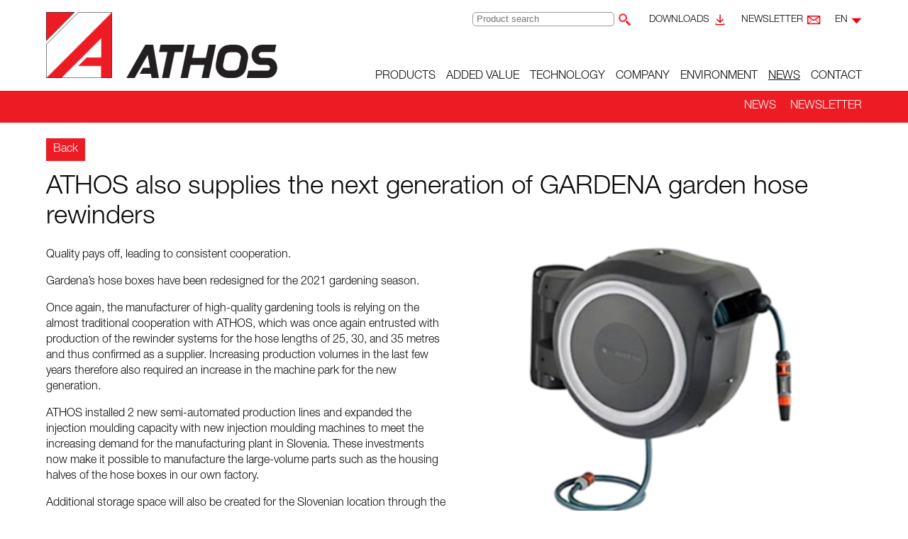

--- FILE ---
content_type: text/html; charset=utf-8
request_url: https://www.athos-de.de/en/news/news-archive/details/athos-also-supplies-the-next-generation-of-gardena-garden-hose-rewinders-1?cHash=e17022859873776b1bc0cd5c6a2d6412
body_size: 3854
content:
<!DOCTYPE html>
<html dir="ltr" lang="en-us">
<head>

<meta charset="utf-8">
<!-- 
	This website is powered by TYPO3 - inspiring people to share!
	TYPO3 is a free open source Content Management Framework initially created by Kasper Skaarhoj and licensed under GNU/GPL.
	TYPO3 is copyright 1998-2026 of Kasper Skaarhoj. Extensions are copyright of their respective owners.
	Information and contribution at https://typo3.org/
-->

<base href="https://www.athos-de.de/">

<title>ATHOS also supplies the next generation of GARDENA garden hose rewinders : ATHOS</title>
<meta name="generator" content="TYPO3 CMS" />
<meta name="twitter:card" content="summary" />


<link rel="stylesheet" href="/typo3temp/assets/css/7015c8c4ac5ff815b57530b221005fc6.css?1639493284" media="all">
<link rel="stylesheet" href="/typo3conf/ext/athos/static/cookiecheck.css?1639492444" media="all">
<link rel="stylesheet" href="fcaptcha/fcaptcha.css?1639491292" media="all">
<link rel="stylesheet" href="/typo3conf/ext/athos/static/style.css?1722844326" media="all">







<meta name=viewport content="width=device-width, initial-scale=1">
<script>
document.documentElement.classList.add("js");
window.dataLayer = window.dataLayer || [];
window.gtag = function(){dataLayer.push(arguments);}
</script><link rel="shortcut icon" href="/typo3conf/ext/athos/imgs/favicon.png"><!-- Matomo -->
<script>
var _paq = window._paq = window._paq || [];
if (typeof window.searchCount !== 'undefined') {
	_paq.push([
		'setCustomUrl',
		document.URL+'&search_count='+window.searchCount
	]);
}
_paq.push(['trackPageView']);
_paq.push(['enableLinkTracking']);
(function() {
	var u="https://analytics.athos-de.de/";
	_paq.push(['setTrackerUrl', u+'matomo.php']);
	_paq.push(['setSiteId', '3']);
	var d=document, g=d.createElement('script'), s=d.getElementsByTagName('script')[0];
	g.async=true; g.src=u+'matomo.js'; s.parentNode.insertBefore(g,s);
})();
</script>
<!-- End Matomo Code -->
<link rel="alternate" hreflang="de-de" href="https://www.athos-de.de/aktuell/news-archiv/details/athos-also-supplies-the-next-generation-of-gardena-garden-hose-rewinders-1?cHash=e17022859873776b1bc0cd5c6a2d6412"/>
<link rel="alternate" hreflang="en-us" href="https://www.athos-de.de/en/news/news-archive/details/athos-also-supplies-the-next-generation-of-gardena-garden-hose-rewinders-1?cHash=e17022859873776b1bc0cd5c6a2d6412"/>
<link rel="alternate" hreflang="x-default" href="https://www.athos-de.de/aktuell/news-archiv/details/athos-also-supplies-the-next-generation-of-gardena-garden-hose-rewinders-1?cHash=e17022859873776b1bc0cd5c6a2d6412"/>
</head>
<body>
<header id=header><div class=content><div id=logo><a href="/en/"><img src="/typo3conf/ext/athos/imgs/athos-logo.png" width="326" height="93"   alt="ATHOS"  border="0"></a></div><div class=misc><form id=search method=get action="/en/product-search"><input type=search name=q placeholder="Product search"><button type=submit><span>Product search</span></button></form><a href="/en/downloads" id="downloads">Downloads</a><a href="/en/news#nlsubscription" id="nlsublink">Newsletter</a><div id=langsel><div class=current>EN</div><nav><a href="/aktuell/news-archiv/details">DE</a><a href="/en/news/news-archive/details">EN</a></nav></div><div id=hamburger><div></div><div></div><div></div></div></div><nav id=mainnav><div><a href="/en/products">Products</a><div class=sub><a href="/en/products/cable-rewinders">Cable rewinders</a><a href="/en/products/hose-rewinders">Hose rewinders</a><a href="/en/products/rope-rewinders">Rope rewinders</a><a href="/en/products/rewinders-for-other-media">Rewinders for other media</a><a href="/en/products/rotary-contact-systems-and-feedthroughs">Rotary contact systems & Cable passages</a></div></div><div><a href="/en/added-value">Added value</a><div class=sub><a href="/en/added-value#advantages">Advantages</a><a href="/en/added-value#industries">Industries</a><a href="/en/added-value#applications">Applications</a><a href="/en/added-value#references">References</a></div></div><div><a href="/en/technology">Technology</a><div class=sub><a href="/en/technology/function">Function</a><a href="/en/technology/planning">Planning</a><a href="/en/technology/development">Development</a><a href="/en/technology/installation">Installation</a><a href="/en/technology/faq">FAQ</a></div></div><div><a href="/en/company">Company</a><div class=sub><a href="/en/company#aboutus">About us</a><a href="/en/company#valueproposition">Value proposition</a><a href="/en/company#sites">Production sites</a></div></div><div><a href="/en/environment">Environment</a><div class=sub><a href="/en/environment#idea">Idea</a><a href="/en/environment#targets">Targets</a><a href="/en/environment#deeds">Deeds</a><a href="/en/environment#advantages">Your advantages</a></div></div><div><a href="/en/news" class=cur>News</a><div class=sub><a href="/en/news#news">News</a><a href="/en/news#nlsubscription">Newsletter</a></div></div><div><a href="/en/contact">Contact</a><div class=sub><a href="/en/contact#contactpersons">Contacts</a><a href="/en/contact#request">Request</a><a href="/en/contact#contact">Contact</a></div></div></nav></div><nav id=subnav><div class=content><div class=inner><div class=page><a href="/en/news#news">News</a><a href="/en/news#nlsubscription">Newsletter</a></div></div></div></nav></header><div id="mobilemenu"><div class="closer"></div><div id=mobilelangsel><nav><a href="/aktuell/news-archiv/details">DE</a><a href="/en/news/news-archive/details">EN</a></nav></div><form id=mobilesearch method=post action="/en/product-search"><input type=search name=q placeholder="Product search"><button type=submit><span>Product search</span></button></form><nav id=mobilemainnav><div><a href="/en/products">Products</a><div class=sub><a href="/en/products/cable-rewinders">Cable rewinders</a><a href="/en/products/hose-rewinders">Hose rewinders</a><a href="/en/products/rope-rewinders">Rope rewinders</a><a href="/en/products/rewinders-for-other-media">Rewinders for other media</a><a href="/en/products/rotary-contact-systems-and-feedthroughs">Rotary contact systems & Cable passages</a></div></div><div><a href="/en/added-value">Added value</a><div class=sub><a href="/en/added-value#advantages">Advantages</a><a href="/en/added-value#industries">Industries</a><a href="/en/added-value#applications">Applications</a><a href="/en/added-value#references">References</a></div></div><div><a href="/en/technology">Technology</a><div class=sub><a href="/en/technology/function">Function</a><a href="/en/technology/planning">Planning</a><a href="/en/technology/development">Development</a><a href="/en/technology/installation">Installation</a><a href="/en/technology/faq">FAQ</a></div></div><div><a href="/en/company">Company</a><div class=sub><a href="/en/company#aboutus">About us</a><a href="/en/company#valueproposition">Value proposition</a><a href="/en/company#sites">Production sites</a></div></div><div><a href="/en/environment">Environment</a><div class=sub><a href="/en/environment#idea">Idea</a><a href="/en/environment#targets">Targets</a><a href="/en/environment#deeds">Deeds</a><a href="/en/environment#advantages">Your advantages</a></div></div><div><a href="/en/news" class=cur>News</a><div class=sub><a href="/en/news#news">News</a><a href="/en/news#nlsubscription">Newsletter</a></div></div><div><a href="/en/contact">Contact</a><div class=sub><a href="/en/contact#contactpersons">Contacts</a><a href="/en/contact#request">Request</a><a href="/en/contact#contact">Contact</a></div></div></nav><a href="/en/downloads" id="mobiledownloads">Downloads</a><a href="/en/news#nlsubscription" id="mobilenlsublink">Newsletter</a></div><main id=main><div id="c347" class="athos-newsdetail content frame-space-after-large hasimg">
	<div class="newscontents">
		<div class="header">
							<a href="/en/news/news-archive#news" class="button">Back</a>
													<h1 class="h1">ATHOS also supplies the next generation of GARDENA garden hose rewinders</h1>
					</div>
					<div class=img><a href="/fileadmin/user_upload/schlauchaufroller-gardena.png" target="_blank" data-lb="newsdetails"><img src="/fileadmin/_processed_/1/d/csm_schlauchaufroller-gardena_f2836950ec.png" width="501" height="334"   alt="Hose rewinder Gardena, black"  border="0"></a></div>
				<div class=bodytext>
			<p>Quality pays off, leading to consistent cooperation.</p>
<p>Gardena’s hose boxes have been redesigned for the 2021 gardening season.</p>
<p>Once again, the manufacturer of high-quality gardening tools is relying on the almost traditional cooperation with ATHOS, which was once again entrusted with production of the rewinder systems for the hose lengths of 25, 30, and 35 metres and thus confirmed as a supplier. Increasing production volumes in the last few years therefore also required an increase in the machine park for the new generation.</p>
<p>ATHOS installed 2 new semi-automated production lines and expanded the injection moulding capacity with new injection moulding machines to meet the increasing demand for the manufacturing plant in Slovenia. These investments now make it possible to manufacture the large-volume parts such as the housing halves of the hose boxes in our own factory.</p>
<p>Additional storage space will also be created for the Slovenian location through the construction of a further new hall.</p>
<p>Production started in October 2020 already. The new hose rewinder generation will be available in time for the start of the gardening season.</p>					</div>
					<div class="moreimgs"><a href="/fileadmin/user_upload/schlauchaufroller-gardena.png" target="_blank"><img src="/fileadmin/_processed_/1/d/csm_schlauchaufroller-gardena_95b6a21881.png" width="400" height="267"   alt="Hose rewinder Gardena, black"  border="0"></a></div>
			</div>
</div>
</main><a id="contact" class=anchor></a><div id="c48" class="hashtag"><div class="content"><h3>CONTACT.</h3></div></div><div id="c49" class="athos-2cols frame-space-before-large frame-space-after-large bg-trans img-top "><div class=content><div class=row><div class="col col50"><h2 class="h1 textuc">Your direct line to ATHOS</h2></div><div class="col col50"><p class="text-justify">Once we receive your inquiry, our technical teams will analyse your task and work out an approach to a solution together with you. A phone call or an email is all it takes to launch a successful collaboration.</p></div></div></div></div><div id="c50" class="contact"><div class=content><div class=row><div class="col col50"><div class="address"><p><strong>ATHOS Elektrosysteme GmbH<br> Competence centre North</strong><br> Westerfelder Weg 25<br> D-58515 Luedenscheid<br> Phone +49 2351 9488-0<br> Fax +49 2351 9488-25</p>
<p><strong>ATHOS Elektrosysteme GmbH<br> Competence centre South</strong><br> Im Koebler 2<br> D-75438 Knittlingen<br> Phone +49&nbsp;7043 106-0<br> Fax +49&nbsp;7043 106-176</p>
<p><a href="/en/contact#request" target="_blank" class="button">To the inquiry form</a></p></div></div><div class="col col50"><a name="contact-50"></a>
<form class=contact method=post action="/en/news/news-archive/details#contact-50">
<input type="text" name="name" placeholder="NAME" value="" onfocus="this.classList.remove('error');" required><br><input type="email" name="email" placeholder="EMAIL" value="" onfocus="this.classList.remove('error');" required><br><input type="tel" name="phone" placeholder="PHONE" value="" onfocus="this.classList.remove('error');"><br><input type=text name=www placeholder="www"
	value=" ">
<textarea name=message placeholder="MESSAGE"	onfocus="this.classList.remove('error');"
	required></textarea><br>
<label class=check><input type=checkbox name=accept value=1 required>
I consent to the processing of my data for the purpose of establishing contact.</label><br>
<div class="fcaptcha-field"></div>
<div class=buttons>
	<button type=submit>Submit</button>
</div>
</form>
<script>
fcaptcha_options = {"baseurl":"https:\/\/www.athos-de.de\/fcaptcha\/","lang":"en"};
</script>
</div></div></div></div><footer id=footer><div class=content><nav class=sitemap><div class=main><a href="/en/products">Products</a><div class=sub><a href="/en/products/cable-rewinders">Cable rewinders</a><a href="/en/products/hose-rewinders">Hose rewinders</a><a href="/en/products/rope-rewinders">Rope rewinders</a><a href="/en/products/rewinders-for-other-media">Rewinders for other media</a><a href="/en/products/rotary-contact-systems-and-feedthroughs">Rotary contact systems & Cable passages</a></div></div><div class=main><a href="/en/added-value">Added value</a><div class=sub><a href="/en/added-value#advantages">Advantages</a><a href="/en/added-value#industries">Industries</a><a href="/en/added-value#applications">Applications</a><a href="/en/added-value#references">References</a></div></div><div class=main><a href="/en/technology">Technology</a><div class=sub><a href="/en/technology/function">Function</a><a href="/en/technology/planning">Planning</a><a href="/en/technology/development">Development</a><a href="/en/technology/installation">Installation</a><a href="/en/technology/faq">FAQ</a></div></div><div class=main><a href="/en/company">Company</a><div class=sub><a href="/en/company#aboutus">About us</a><a href="/en/company#valueproposition">Value proposition</a><a href="/en/company#sites">Production sites</a></div></div><div class=main><a href="/en/environment">Environment</a><div class=sub><a href="/en/environment#idea">Idea</a><a href="/en/environment#targets">Targets</a><a href="/en/environment#deeds">Deeds</a><a href="/en/environment#advantages">Your advantages</a></div></div><div class=main><a href="/en/news">News</a><div class=sub><a href="/en/news#news">News</a><a href="/en/news#nlsubscription">Newsletter</a></div></div><div class=main><a href="/en/contact">Contact</a><div class=sub><a href="/en/contact#contactpersons">Contacts</a><a href="/en/contact#request">Request</a><a href="/en/contact#contact">Contact</a></div></div></nav><nav class=legal><a href="/en/imprint">Imprint</a><a href="/en/gtc">GTC</a><a href="/en/data-protection">Data Protection</a></nav></div></footer>

<script src="/typo3conf/ext/athos/static/cookiecheck.js?1639492444"></script>
<script src="fcaptcha/fcaptcha.js?1649853056"></script>
<script src="/typo3conf/ext/athos/static/script.js?1740401666"></script>
<script src="/typo3conf/ext/athos/static/lb.js?1639492444"></script>



</body>
</html>

--- FILE ---
content_type: text/css; charset=utf-8
request_url: https://www.athos-de.de/typo3conf/ext/athos/static/cookiecheck.css?1639492444
body_size: 770
content:
#cookiecheck { font-family:Arial,Helvetica,sans-serif;
	font-size:13px; position:fixed; top:5%; left:5%; width:90%;
	z-index:1000; background-color:black; color:white;
	border-radius:5px; box-shadow:5px 5px 10px rgba(0,0,0,0.5);
	padding:20px; box-sizing:border-box; opacity:0;
	transition:opacity 0.7s; max-height:90vh; overflow-y:auto; }
#cookiecheck.open { opacity:1; }
#cookiecheck .close { position:absolute; top:10px; right:10px;
	width:20px; height:20px; cursor:pointer; }
#cookiecheck .close:before,
#cookiecheck .close:after { display:block; content:"";
	position:absolute; top:50%; left:0; height:2px; width:20px;
	background-color:white; }
#cookiecheck .close:before { transform:rotate(45deg); }
#cookiecheck .close:after { transform:rotate(-45deg); }

#cookiecheck h1 { font-size:18px; text-transform:uppercase;
	margin:0 0 10px 0; font-weight:bold; text-align:left;
	font-style:normal; }
#cookiecheck .text a { color:white; }
#cookiecheck .type { position:relative; padding-left:30px;
	margin:20px 0; }
#cookiecheck .type label { display:block; }
#cookiecheck .type .checkbox { position:absolute; top:0; left:0; }
#cookiecheck .type h3 { font-size:15px; margin:0; text-transform:none; font-weight:bold; }
#cookiecheck .type p { margin:0; }

#cookiecheck .buttons { margin-top:20px; }
#cookiecheck .acceptall,
#cookiecheck .save { color:black; border-radius:5px;
	background-color:white; padding:10px 20px;
	text-transform:uppercase; display:block; cursor:pointer;
	text-align:center; transition:background-color 0.2s; }
#cookiecheck .acceptall:hover,
#cookiecheck .save:hover { background-color:#ccc; }

#cookiecheck .individualize { border:1px solid white;
	border-radius:5px; padding:10px 20px; margin-top:10px;
	text-transform:uppercase; display:block; cursor:pointer;
	text-align:center; transition:color 0.2s, border-color 0.2s; }
#cookiecheck .individualize:hover { color:#ccc;
	border-color:#ccc; }

@media (min-width:600px) {
	#cookiecheck .buttons { text-align:right; }
	#cookiecheck .acceptall,
	#cookiecheck .individualize,
	#cookiecheck .save { display:inline-block; }
	#cookiecheck .individualize { margin-top:0; margin-left:10px; }
}

@media (min-width:1000px) {
	#cookiecheck { top:auto; left:auto; right:10px; bottom:10px;
		width:50%; }
}


--- FILE ---
content_type: text/css; charset=utf-8
request_url: https://www.athos-de.de/fcaptcha/fcaptcha.css?1639491292
body_size: 1397
content:
.fcaptcha-button { display: inline-block; cursor: pointer; padding-right: 1em }
.fcaptcha-bigbutton
.fcaptcha-button { margin: 1em 0; font-size: 1.3em }
.fcaptcha-error { display: none }
.fcaptcha-mark { display: inline-block; position: relative;
	width: 1em; height: 1em; margin-right: 8px }
.fcaptcha-materialize .fcaptcha-mark { width: 20px; height: 20px;
	margin: 0 12px 0 0 }
.fcaptcha-bigbutton .fcaptcha-mark { width: 1.1em; height: 1.1em;
	margin: 0 .7em 0 0 }
.fcaptcha-square, .fcaptcha-circle, .fcaptcha-check {
	position: absolute; top: 0; box-sizing: border-box;
	left: 0; width: 100%; height: 100% }
.fcaptcha-circle, .fcaptcha-check { opacity: 0; transition: opacity 200ms }
.fcaptcha-square { border: 2px solid #888 }
.fcaptcha-materialize .fcaptcha-square {
	border-color: #5a5a5a; border-radius: 2px }
.fcaptcha-circle { border: .3em solid #ed1c24; border-radius: 2em }
.fcaptcha-check { border: 0; width: 100%;
	height: 100%; transform: none }
.fcaptcha-check::after { content: ''; display: block;
	position: absolute; top: 0; left: 1px; box-sizing: border-box;
	border: 2px solid green; border-top: 0; border-right: 0;
	width: 90%; height: 60%; transform: rotateZ(-50deg) }
.fcaptcha-materialize .fcaptcha-check::before { content: '';
	display: block; position: absolute; top: 0; left: 0;
	width: 100%; height: 100%; box-sizing: border-box;
	background: #9b8a62; border-radius: 2px }
.fcaptcha-materialize .fcaptcha-check::after { content: '';
	display: block; width: 0; height: 0;
	position: absolute; top: 10px; left: 6px;
	border: 3px solid transparent;
	margin-top: 3px; border-radius: 1px;
	transform: rotateZ(37deg);
	transform-origin: 100% 100%;
	box-sizing: border-box }
.fcaptcha-materialize .fcaptcha-check::before,
.fcaptcha-materialize .fcaptcha-check::after {
	transition: border .25s, background-color .25s,
		width .2s .1s, height .2s .1s, top .2s .1s, left .2s .1s }
.fcaptcha-materialize.fcaptcha-checked .fcaptcha-check::after {
	top: 0; left: 1px; width: 8px; height: 13px;
	border-top: 2px solid transparent;
	border-left: 2px solid transparent;
	border-right: 2px solid black;
	border-bottom: 2px solid black }
.fcaptcha-label { display: inline-block; margin: 0 }
.fcaptcha-mark, .fcaptcha-label { vertical-align: middle;
	cursor: pointer }
.fcaptcha-checking .fcaptcha-square {
	animation: fcaptcha-fadeout 1 400ms 200ms both }
.fcaptcha-checking .fcaptcha-circle { opacity: 1 }
.fcaptcha-loading .fcaptcha-circle {
	animation: fcaptcha-pulse infinite 400ms 400ms both alternate;
	opacity: 1 }
.fcaptcha-checked .fcaptcha-square { opacity: 0 }
.fcaptcha-checked .fcaptcha-check { opacity: 1 }
.fcaptcha-bigbutton.fcaptcha-checked .fcaptcha-check {
	animation: fcaptcha-grow 1 1s both }
@keyframes fcaptcha-fadeout {
	from { opacity: 1.0 }
	to { opacity: 0.0 }
}
@keyframes fcaptcha-fadein {
	from { opacity: 0 }
	to { opacity: 1 }
}
@keyframes fcaptcha-pulse {
	from { border-width: .3em }
	to { border-width: .1em }
}
@keyframes fcaptcha-grow {
	from { transform: scale3d(.3, .3, 1) }
	to { transform: scale3d(1, 1, 1) }
}

.fcaptcha-overlay { position: absolute; width: 320px; max-width: 90vw;
	/* max-height: 100vh; overflow: auto; padding-left: 10px */ }
.fcaptcha-box { border: 1px solid#ed1c24; border-radius: 5px;
	padding: 10px; background: white; color: black;
	box-shadow: 0 0 5px rgba(0, 0, 0, 0.5);
	max-height: 100vh; overflow: auto }
.fcaptcha-blocks { width: 100%; padding-bottom: 133.333%; position: relative;
	background: #ffffff no-repeat 50% 50%; background-size: contain }
.fcaptcha-block { width: 33.333%; height: 25%; position: absolute;
	box-sizing: border-box; border: 2px solid white; background: transparent }
.fcaptcha-block::before { position: absolute; width: 100%; height: 100%;
	content: ''; display: block; box-sizing: border-box;
	border: 1px solid #ed1c24; cursor: pointer }
.fcaptcha-block:nth-child(3n+1) { left: 0 }
.fcaptcha-block:nth-child(3n+2) { left: 33.333% }
.fcaptcha-block:nth-child(3n+3) { left: 66.666% }
.fcaptcha-block:nth-child(-n+3) { top: 0 }
.fcaptcha-block:nth-child(n+4):nth-child(-n+6) { top: 25% }
.fcaptcha-block:nth-child(n+7):nth-child(-n+9) { top: 50% }
.fcaptcha-block:nth-child(n+10) { top: 75% }
.fcaptcha-block.fcaptcha-sel {
	animation: fcaptcha-blocksel 1 400ms both linear }
@keyframes fcaptcha-blocksel {
	from { border-width: 2px; background-color: rgba(237, 28, 36, 0) }
	80% { border-width: 7px }
	to { border-width: 2px; background-color: rgba(237, 28, 36, .4) }
}
.fcaptcha-question { padding: .5em; background: #ed1c24; color: white;
	border: 2px solid white; margin-bottom: 8px }
.fcaptcha-buttons { padding: 0 2px; text-align: right; margin-top: 8px }
.fcaptcha-buttons a { display: inline-block; padding: .3em;
	text-decoration: none; color: white; background-color: #ed1c24;
	cursor: pointer }
.fcaptcha-buttons a:hover { text-decoration: none }

.fcaptcha-omark { position: absolute; left: -8px; top: 30%;
	transform: rotateZ(-45deg); width: 16px; height: 16px;
	box-sizing: border-box;
	border-top: 1px solid #ed1c24; border-left: 1px solid #ed1c24 }
.fcaptcha-omark::before { content: ''; display: block;
	position: absolute; box-sizing: border-box;
	width: 100%; height: 100%;
	border-top: 15px solid white; border-left: 15px solid white }


--- FILE ---
content_type: text/css; charset=utf-8
request_url: https://www.athos-de.de/typo3conf/ext/athos/static/style.css?1722844326
body_size: 12179
content:
@import url("https://fast.fonts.net/lt/1.css?apiType=css&c=6d2e1bd4-a1ea-415d-bf50-22e412d2ee69&fontids=5663763,5664081,5664085,5664103");

@font-face {
	font-family: "HelveticaNeueLTStd";
	src: url("../fonts/HelveticaNeueLTStd-Md.woff") format("woff");
	font-weight: normal;
}
@font-face {
	font-family: "HelveticaNeueLTStd";
	src: url("../fonts/HelveticaNeueLTStd-Lt.woff") format("woff");
	font-weight: 300;
}
@font-face {
	font-family: "HelveticaNeueLTStd";
	src: url("../fonts/HelveticaNeueLTStd-Th.woff") format("woff");
	font-weight: 200;
}
@font-face {
	font-family: "HelveticaNeueLTStd";
	src: url("../fonts/HelveticaNeueLTStd-BlkCn.woff") format("woff");
	font-weight: 800;
}

html { overflow-y: scroll; font-size: 16px }
body { background: white; font-size: 1rem; color: #08090a;
	font-family: HelveticaNeueLTStd, sans-serif; font-weight: 300;
	margin: 0; padding: 0 }
a { color: inherit /* #ed1c24 */; text-decoration: none }
a:hover { text-decoration: underline }
img { border: 0; max-width: 100%; height: auto }
*, *::after, *::before { box-sizing: border-box }
h1, h2, h3, h4, h5, h6 { font-weight: 300; font-size: 1rem; }
b, strong { font-weight: normal }
figure { padding: 0; margin: 0 }

.textuc { text-transform: uppercase }
a.button { background: #ed1c24; color: white; display: inline-block;
	padding: 5px 10px }
a.button.block { display:block; margin:5px 0; text-align:center; }


.h1 { font-size:2.3rem; line-height:1.15; margin:0.5em 0; }
.h2 { font-size:1.5rem; font-weight:200; }
.h1:first-child, .h2:first-child, p:first-child { margin-top:0; }
.h1:last-child, .h2:last-child, p:last-child { margin-bottom:0; }

.bg-red a.button { background: #2e343b; color: white; }

.text-center { text-align: center }
.text-right { text-align: right }
.text-justify { text-align: justify; hyphens:auto; }

.mt0 { margin-top:0; }
.mb0 { margin-bottom:0; }

.nowrap { white-space:nowrap; }

.signals { display:inline-block; }
.signals .signal { display:inline-block; width:15px; height:15px;
	border-radius:15px; background-color:white; }
.signals .signal.green { background-color:#00ff00; }
.signals .signal.yellow { background-color:orange; }
.signals .signal.red { background-color:#ff0000; }

.headermargin { margin-top:84px; }
@media (min-width:1000px) {
	.headermargin { margin-top:171px; }
}
@media (min-width:1200px) {
	.headermargin { margin-top:175px; }
}

#main { line-height: 1.4 }

#main { min-height: 100vh; min-height: calc(100vh - 30px) }
#main > .frame,
.slide > .frame,
.content { max-width: 1240px; margin: 0 auto; padding: 0 10px }
.content::after { content: ''; display: table; clear: both }
@media screen and (min-width: 800px) {
	#main > .frame,
	.slide > .frame,
	.content { padding-left: 20px; padding-right: 20px }
}
@media screen and (min-width: 1280px) {
	#main > .frame,
	.slide > .frame,
	.content { padding-left: 45px; padding-right: 45px }
}

#main > .frame-space-before-extra-small { padding-top: 5px; margin-top: 0 }
#main > .frame-space-before-small { padding-top: 25px; margin-top: 0 }
#main > .frame-space-before-medium { padding-top: 40px; margin-top: 0 }
body > .frame-space-before-large,
#main > .frame-space-before-large { padding-top: 60px; margin-top: 0 }
#main > .frame-space-before-extra-large { padding-top: 80px; margin-top: 0 }
#main > .frame-space-after-extra-small { padding-bottom: 5px; margin-bottom: 0 }
#main > .frame-space-after-small { padding-bottom: 25px; margin-bottom: 0 }
#main > .frame-space-after-medium { padding-bottom: 40px; margin-bottom: 0 }
#main > .frame-space-after-large { padding-bottom: 60px; margin-bottom: 0 }
#main > .frame-space-after-extra-large { padding-bottom: 80px; margin-bottom: 0 }

.row::after { content: ''; display: table; clear: both }
.row .row, .content .row, .frame .row { margin: -10px }
.col { width: 100%; padding: 10px }

.col-6 { width: 100%; padding: 0 10px }

@media screen and (min-width: 800px) {
	.col { float: left }
	.col50 { width: 50% }
	.col33 { width: 33.33333% }
	.col66 { width: 66.66666% }
	.col20 { width: 33.33333% }

	.col-6 { width:50%; }
}
@media screen and (min-width: 1200px) {
	.col20 { width: 20% }
}

@supports (display: flex) {
@media screen and (min-width: 800px) {
	.col { float: none }
	.row { display: flex; flex-wrap: wrap }
	.athos-icontext.layout-1 > .content > .row,
	.athos-videotext.layout-1 > .content > .row { flex-flow: row-reverse }
}
}

.frame.frame-layout-1,
.bg-red { background: #ed1c24; color: white }
.frame.frame-layout-2,
.bg-black { background: #2e343b; color: white }
/*
.athos-2cols, .athos-3cols { padding-top: 25px; padding-bottom: 25px }
*/
/*
.athos-2cols h2:first-child, .athos-3cols h2:first-child,
.athos-2cols h3:first-child, .athos-3cols h3:first-child { margin-top: 1rem }
*/
.athos-2cols.layout-1 .col,
.athos-2cols.layout-2 .col,
.athos-3cols.layout-1 .col,
.athos-3cols.layout-2 .col { text-align: center }
.athos-2cols.layout-2 > .content { max-width: 850px }
.athos-2cols .col > a,
.athos-3cols .col > a { display:block; overflow:hidden; }
.athos-2cols .col > a > img,
.athos-3cols .col > a > img { transition:all 0.2s; display:block;
	margin:0 auto; }
.athos-2cols .col > a:hover > img,
.athos-3cols .col > a:hover > img { transform:scale(1.1); }
.athos-2cols.videos .col > a:hover > img,
.athos-3cols.videos .col > a:hover > img { transform:none; }

a.anchor { display: block; width: 100%; height: 0; overflow: hidden }

.athos-2cols.videos .col a,
.athos-3cols.videos .col a,
.athos-videotext .col33 a { display:block; position:relative; }
.athos-2cols.videos .col a:after,
.athos-3cols.videos .col a:after,
.athos-videotext .col33 a:after { display:block; content:"";
	position:absolute; top:50%; left:50%; margin-top:-40px; margin-left:-40px;
	width:80px; height:80px; transition:all 0.2s;
	background:url(../imgs/play.svg) 50% 50% no-repeat;
	background-size:contain; }
.athos-2cols.videos .col a:hover:after,
.athos-3cols.videos .col a:hover:after,
.athos-videotext .col33 a:hover:after { transform:scale(1.1); }


#header { background: #ffffffd0; position: absolute; top: 0; left: 0;
	width: 100%; min-height: 2em; padding: 17px 0 0 0;
	/* border-bottom: 45px solid #ed1c24; */ z-index: 10 }
#header::after { content: ''; display: table; clear: both }
#header > .content { padding-bottom: 10px }
#logo { width: 326px; float: left }
#header .misc { font-size: 86%; text-align: right }
#header .misc > a { display: inline-block; text-transform: uppercase;
 margin-right: 20px; }
#header .misc #nlsublink { margin-right:0; }
#nlsublink { padding-right: 1.8em; background: transparent
	url(../imgs/letter.png) no-repeat 100% 50%;
	background-size: 1.5em }
#downloads { padding-right: 1.8em; background: transparent
	url(../imgs/dlicon.png) no-repeat 100% 50%;
	background-size: 1.5em }
#search { display: inline-block; margin-right: 20px }
#search button { width: 1.2em; height: 1.2em; padding: 0; margin: 0 5px;
	vertical-align: middle; min-width: 1.2em;
	background: transparent url(../imgs/search.png) no-repeat 50% 50%;
	background-size: 1.2em 1.2em }
#search button:focus { outline: none }
#search button span { display: none }
#search input[type=search] { display: inline-block; width: 15em;
	padding: 2px 5px; border: 1px solid #999;
	border-radius: 5px; background: transparent; color: black;
	line-height: 1.1; vertical-align: middle }
#search input[type=search]:focus { outline: none }
#langsel { display: none; }
#langsel > nav a { display: block; padding: 0 5px; }
#langsel > nav a.active { color: #bbb }
#langsel > .current { display: none }
html.js #langsel { position: relative }
html.js #langsel > nav { display: none }
html.js #langsel > .current { display: block; cursor: pointer;
	padding-right: 20px; background: transparent url(../imgs/redarrd.png)
	no-repeat 100% 60% }
html.js #langsel.open > nav { display: block; position: absolute;
	top: 1.2em; left: 0; background: rgba(0, 0, 0, .6); color: white;
	padding: 5px }
#mainnav { clear: left; text-align: left; padding-top: 10px;
	text-transform: uppercase }
#mainnav > div { display: inline-block; margin-left: 15px }
#mainnav > div > a.cur { text-decoration: underline }
#mainnav .sub { display: none }
#subnav { text-align: right; color: white; background: #ed1c24;
	min-height: 45px; padding: 10px 0; line-height: 25px }
#subnav a { display: inline-block; margin-left: 20px;
	text-transform: uppercase }
#subnav a.cur { font-weight: normal }
#subnav > .content > .inner > div { transition: opacity 200ms ease-out;
	opacity: 1 }
#subnav > .content > .inner > div.hide { opacity: 0; pointer-events: none }
#subnav > .content > .inner { position: relative }
#subnav .plus { position: absolute; top: 0; left: 0; width: 100% }
#mobilemenu { display:none; }
#hamburger { display:none; }
#mobilesearch, #mobilenlsublink, #mobilelangsel { display:none; }
@media (max-width: 999px) {
	#header > .content { padding-bottom: 17px; }
	#header .misc { padding-top:10px; }
	#logo { width: 175px; height: 50px; }
	#logo a, #logo img { display:block; }
	#mainnav, #subnav { display:none; }
	#hamburger { display:inline-block; width:30px; height:30px;
		position:relative; cursor:pointer; margin-left:20px;
		vertical-align:middle; z-index:201; }
	#hamburger div { position:absolute; top:50%; left:0; width:30px; height:3px;
		background-color:#ed1c24; transition:all 0.2s; }
	#hamburger div:nth-child(1) { transform:translateY(-8px); }
	#hamburger div:nth-child(3) { transform:translateY(8px); }
	#mobilemenu { display:block; position:fixed; top:0; right:0; width:90%;
		max-width:400px; padding:50px 20px 20px 20px; background-color:white;
		z-index:200; transform:translateX(100%); transition:all 0.4s; height:100%;
		overflow-y:auto; }
	#mobilemenu.open { transform:translateX(0); box-shadow:0 0 10px rgba(0,0,0,0.5); }
	#mobilemenu .closer { position:absolute; top:10px; right:10px; width:30px;
		height:30px; cursor:pointer; }
	#mobilemenu .closer:before,
	#mobilemenu .closer:after { display:block; content:""; position:absolute;
		top:50%; left:0; width:30px; height:3px; margin-top:-1px;
		background-color:#ed1c24; }
	#mobilemenu .closer:before { transform:rotate(45deg); }
	#mobilemenu .closer:after { transform:rotate(-45deg); }
	#mobilelangsel { display:block; position:absolute; top:20px; left:20px; }
	#mobilelangsel nav { margin:0 -5px; }
	#mobilelangsel a { display:inline-block; margin:0 5px; }
	#mobilelangsel a.active { color:#ed1c24; font-weight:normal; }
	#mobilemainnav { margin:0 -20px; border-bottom:1px solid #ddd; }
	#mobilemainnav > div { border-top:1px solid #ddd; }
	#mobilemainnav > div > a { display:block; padding:10px 20px;
		text-transform:uppercase; }
	#mobilemainnav > div > a.cur { font-weight:normal; }
	#mobilemainnav .sub { padding-left:20px; }
	#mobilemainnav .sub a { display:block; padding:5px 20px;
		text-transform: uppercase; color:#ed1c24; }
	#mobilemainnav .sub a.cur { font-weight:normal; }
}
@media (max-width:699px) {
	#search,
	#header .misc #nlsublink { display: none; }
	#header .misc #downloads { display: none; }
	#mobilelangsel { display:block; }
	#mobilesearch { display:grid; grid-template-columns:1fr auto;
		margin-bottom:20px; }
	#mobilesearch input { border-radius:0; padding:2px 5px; width:100%;
		border:1px solid #999; border-right:none; display:block; }
	#mobilesearch button { display:block; }
	#mobilenlsublink { display:block; padding:5px 20px; text-align:center;
		text-transform:uppercase; color:white; background-color:#ed1c24;
		margin-top:20px; }
	#mobiledownloads { display:block; padding:5px 20px; text-align:center;
		text-transform:uppercase; color:white; background-color:#ed1c24;
		margin-top:20px; }
}	
@media (min-width: 800px) {
	#mainnav { float: right; clear: right; margin-top: 52px }
}
@media (min-width: 1000px) {
	#langsel { display: inline-block; margin-left: 20px; }
}
@media (min-width: 1000px) and (max-width: 1199px) {
	#mainnav, #subnav { font-size: .8em }
}
@media (min-width: 800px) and (min-height: 600px) {
	#header { position: fixed }
}

#footer { background: #ed1c24; font-size: 90%; padding: 20px 0;
	color: white }
#footer .content { padding-right:90px; }
#footer .legal { display: block; text-align: right }
#footer .legal a { display: inline-block; margin: 0 0 0 20px }
#footer .sitemap::after { content: ''; display: table; clear: both }
#footer .sitemap .main { display: inline-block; vertical-align: top;
	margin: 0 20px 20px 0 }
#footer .sitemap .main > a { font-weight: normal; text-transform: uppercase }
#footer .sitemap .sub a { display: block }
@supports (display: flex) {
	#footer .sitemap { display: flex; flex-wrap: wrap; justify-content: space-between }
	#footer .sitemap .main { width: auto; margin: 0; padding: 0 10px 10px 10px }
	#footer .sitemap::after { display: none }
	#footer .sitemap { margin-left: -10px; margin-right: -10px }
}
@media (min-width:1300px) {
	#footer .content { padding-right:45px; }
}

#totop { display: block; position: fixed; opacity: 0; pointer-events: none;
	right: 20px; bottom: 20px; transition: all 400ms ease;
	width: 3em; height: 3em; border-radius: .5em;
	background: #ffffff88 url(../imgs/arrt.png) no-repeat 50% 50%;
	background-size: 2em; z-index: 5; cursor: pointer }
#totop.show { opacity: 1; pointer-events: all }

#toproducts { display:block; position:fixed; right:20px; bottom:90px;transition:all 400ms ease; width:3em; height:3em;
	border-radius:.5em; z-index:5; cursor:pointer;
	background:#ffffff88 url(../imgs/toproducts.svg) no-repeat 50% 50%;
	background-size:2em; }
#toproducts .tooltip { position:absolute; top:50%; right:130%; color:black;
	right:calc(100% + 15px); padding:10px; background-color:#ffffff88;
	transform:translate(-30px, -50%); transition:all 0.2s;
	visibility:hidden; opacity:0; white-space:nowrap; }
#toproducts .tooltip:before { display:block; content:"";
	border-style:solid; border-width:6px 0 6px 10px;
	border-color:transparent transparent transparent #ffffff88;
	position:absolute; top:50%; right:-10px; margin-top:-6px; }
#toproducts:hover .tooltip { transform:translate(0, -50%);
	visibility:visible; opacity:1; }

.ce-textpic.ce-right .ce-bodytext h2:first-child,
.ce-textpic.ce-right .ce-bodytext h3:first-child,
.ce-textpic.ce-left .ce-bodytext h2:first-child,
.ce-textpic.ce-left .ce-bodytext h3:first-child { margin-top: 0 }
.ce-intext.ce-left .ce-gallery { margin-right: 20px }

.textonimg { background: transparent no-repeat 50% 50%;
	background-size: cover; padding: 10px 0;
	text-align: center; position: relative }
.slider .textonimg { position: static }
.textonimg > .bgimg { position: absolute; top: 0; left: 0;
	width: 100%; height: 100%; object-fit: cover }
.textonimg > .shade { position: absolute; top: 0; left: 0;
	width: 100%; height: 100%; background: rgba(0, 0, 0, .2);
	pointer-events: none; }
.textonimg > .content { position: relative; pointer-events:none; }
.textonimg::after,
.textonimg .content > .inner::after { content: ''; display: table; clear: both }
.textonimg .moreimg { height: 200px; width: auto; pointer-events:auto; }
.textonimg .content > .inner { padding-top: 40px; position: relative;
	display: inline-block; vertical-align: bottom; width: 99%;
	text-align: right; min-height: 450px }
.textonimg .box { margin: 40px 0 30px auto; background: rgba(0, 0, 0, .6);
	padding: 10px 20px; color: white; display: block; text-align: right;
	pointer-events:auto; }
.textonimg .box:empty { display: none }
.textonimg h1,
.textonimg h3 { font-size: 20px }
.textonimg h1, .textonimg h2, .textonimg h3 {
	margin: 5px 0; padding: 0; line-height: 1.1 }
.textonimg h2 { font-size: 30px; margin-top: 25px }
.textonimg h2 + h3 { margin-top: 25px }
@media screen and (min-width: 800px) {
	.textonimg .content > .inner { min-height: 300px }
	/* .textonimg .content > .inner { padding-top: 200px } */
	.textonimg .box { max-width: 55%; padding: 10px }
	.textonimg .moreimg { height: 200px }
}
@media screen and (min-width: 1000px) and (min-height: 600px) {
	.textonimg .box { max-width: 45%; padding: 5px 10px }
	.textonimg h1, .textonimg h3 { font-size: 20px }
	.textonimg h2 { font-size: 30px }
	.textonimg .moreimg { height: 150px }
}
@media screen and (min-width: 1240px) {
	.textonimg .box { max-width: 45%; padding: 5px 10px }
	.textonimg h1, .textonimg h3 { font-size: 20px }
	.textonimg h2 { font-size: 30px }
	.textonimg .moreimg { height: 200px }
}
@media screen and (min-width: 1400px) and (min-height: 640px) {
	.textonimg .box { max-width: 55%; padding: 5px 10px }
	.textonimg h1, .textonimg h3 { font-size: 30px }
	.textonimg h2 { font-size: 44px }
	.textonimg .moreimg { height: 180px }
}
@media screen and (min-width: 1850px) {
	.textonimg .box { max-width: 75%; padding: 30px }
	.textonimg h1, .textonimg h3 { font-size: 40px }
	.textonimg h2 { font-size: 55px }
	.textonimg .moreimg { height: 300px }
}
@media screen and (min-width: 1550px) and (min-height: 680px) {
	.textonimg .box { max-width: 55%; padding: 10px }
	.textonimg h1, .textonimg h3 { font-size: 30px }
	.textonimg h2 { font-size: 44px }
	.textonimg .moreimg { height: 200px }
}
@media screen and (min-width: 1240px) and (min-height: 800px) {
	.textonimg { height: 440px; overflow: hidden }
	#main > .slider:first-child .textonimg { height: auto }
	.textonimg .box { max-width: 75%; padding: 30px }
	.textonimg h1, .textonimg h3 { font-size: 40px }
	.textonimg h2 { font-size: 55px }
	.textonimg .moreimg { height: 300px }
}
@media screen and (min-width: 1240px) and (min-height: 850px) {
	.textonimg .moreimg { height: 350px }
}
.slide .textonimg .content .inner { padding-bottom: 40px }


#main > .frame:first-child, #main > .content:first-child,
#main > .athos-product:first-child,
#main > .athos-2cols:first-child,
#main > .athos-3cols:first-child,
#main > *:first-child .textonimg { padding-top: 84px }
@media (min-width:1000px) {
	#main > .frame:first-child, #main > .content:first-child,
	#main > .athos-product:first-child,
	#main > .athos-2cols:first-child,
	#main > .athos-3cols:first-child,
	#main > *:first-child .textonimg { padding-top: 175px }
}

#main > .frame-space-before-extra-small:first-child { padding-top: 180px; }
#main > .frame-space-before-small:first-child { padding-top: 200px; }
#main > .frame-space-before-medium:first-child { padding-top: 215px; }
#main > .frame-space-before-large:first-child { padding-top: 235px; }
#main > .frame-space-before-extra-large:first-child { padding-top: 255px; }


.slider > .slide + .slide { display: none }
.slider > .slide { position: relative; width: 100%; height: 100%;
	min-height: 540px; }
#main > .slider:first-child,
#main > .slider:first-child > .slide { min-height: 100vh }
.slider { overflow: hidden; background: black; color: white }
.slider.js > .slide { position: absolute; display: none; z-index: 0 }
.slider.js > .slide.cur { display: block }
.slider { position: relative }
html.js #main > .slider.js:first-child { min-height: 100vh }
html.js #main > .slider.js:first-child > .slide { position: absolute; min-height: 100vh }
.slider::after { content: ''; display: table; clear: both }
.slider > .sels { position: absolute; width: 100%; text-align: center;
	bottom: 20px; left: 0; z-index: 2 }
.slider .sel { display: inline-block; border: 2px solid #ed1c24;
	width: 20px; height: 20px; margin: 0 10px; cursor: pointer;
	background: #ed1c2400; transition: background 400ms ease }
.slider .sel.cur { background: #ed1c24ff }
.slider.js .slide.in { z-index: 1 }
.slider.js .slide.out { display: block; pointer-events: none }

.slider .slide.in .shade,
.slider .slide.in .bgimg { animation: slide-img-in 200ms 400ms ease-in both }
.slider .slide.out .shade,
.slider .slide.out .bgimg { animation: slide-img-out 200ms 400ms ease-in both }
.slider .slide.in .box { animation: slide-text-in 200ms 400ms ease both }
.slider .slide.out .box { animation: slide-text-out 200ms 400ms ease both }
.slider.sametext .slide.in .box { animation: none; opacity: 1 }
.slider.sametext .slide.out .box { animation: none; opacity: 0 }
.slider .slide.in .moreimg { animation: slide-prod-in 400ms 400ms linear both }
.slider .slide.out .moreimg { animation: slide-prod-out 400ms ease-out both }

html.js .slider .slide .moreimg { opacity:0; }
.slider .slide.initial .moreimg { animation: slide-prod-in 400ms 400ms linear both }

@keyframes slide-img-in {
	from { transform: translate3d(100%, 0, 0) }
	to { transform: translate3d(0, 0, 0) }
}
@keyframes slide-prod-in {
	from { transform: translate3d(0, -50px, 0) scale(1.2, 1.2); opacity: 0; }
	to { transform: translate3d(0, 0, 0) scale(1, 1); opacity: 1 }
}
@keyframes slide-img-out {
	from { transform: translate3d(0, 0, 0); display: block }
	to { transform: translate3d(-100%, 0, 0); display: none }
}
@keyframes slide-prod-out {
	from { transform: translate3d(0, 0, 0) scale(1, 1); opacity: 1 }
	to { transform: translate3d(0, 50px, 0) scale(.9, .9); opacity: 0 }
}
@keyframes slide-text-in { from { opacity: 0 } to { opacity: 1 } }
@keyframes slide-text-out { from { opacity: 1 } to { opacity: 0 } }

.hashtag { background-color: #e0e1df; background-repeat: no-repeat;
	background-position: 50% 50%; background-image: url(../imgs/hashbg.png);
	background-size: cover; padding-top: 10px; padding-bottom: 10px }
.hashtag .content { position: relative; height: 130px; }
.hashtag h3 { display: block; padding: 10px 0 0 53px;
	background: transparent url(../imgs/hash.png) no-repeat 0 0;
	font-size: 45px; font-weight: 800; min-height: 70px; color: #2e343b;
	background-size: 50px 68px; font-family: HelveticaNeueLTStd, sans-serif;
	text-align: left; line-height: 1; position:absolute; top:50%; right:10px;
	transform:translateY(-50%); margin-top: 0; margin-bottom: 0; }

@media (min-width: 800px) {
	.hashtag .content { height: 180px }
	.hashtag h3 { font-size: 65px; padding: 16px 0 0 72px;
		min-height: 100px; background-size: 72px 100px; right: 20px; }
	.hashtag .content.morespace h3 { padding-left:77px; }
}
@media (min-width: 1000px) {
	.hashtag .content { height: 280px; }
	.hashtag h3 { font-size: 105px; padding: 26px 0 0 116px;
		min-height: 160px; background-size: 116px 160px;
		right: 20px; }
	.hashtag .content.morespace h3 { padding-left:126px; }
}
@media (min-width: 1280px) {
	.hashtag h3 { right: 45px; }
}

.athos-2cols.img-top img, .athos-3cols.img-top img { width: 100%;
	margin: 0 auto; display: block }
.athos-2cols.img-right img, .athos-3cols.img-right img { max-width: 40%;
	margin-left: 10px; float: right }
.athos-2cols.img-border img { border: 1px solid black }
.athos-2cols.bg-red.img-border img,
.athos-2cols.bg-black.img-border img { border-color: white }
@media (min-width:800px) {
	.athos-2cols.reverse > .content > .row { flex-direction:row-reverse; }
}
@media screen and (min-width: 1200px) {
	/* .athos-2cols.img-top img {
		width: 565px; height: 376px; object-fit: cover } */
	.athos-2cols.img-top.layout-2 img,
	.athos-3cols.img-top img,
	/*.athos-icontext .col33 img {
		width: 370px; height: 246px; object-fit: cover } */
	.athos-icontext h2:first-child, .athos-icontext h3:first-child {
		margin-top: 0 }
}

.sliders > .slider + .slider { display: none }

.iconsel .icons { padding-bottom: 1px }
.iconsel .icons > .content { display: flex; flex-wrap: wrap;
	justify-content: center; position: relative }
.iconsel .entry { text-align: center }
.iconsel.js .entry.haslblinks.c { cursor: pointer }
.iconsel .icon { width: 100%; height: auto; margin: 0 auto;
	background: #2e343b; padding: 13%;
	border: 4px solid white; border-radius: 500px }
.iconsel.lesspadding .icon { padding: 5% }
.iconsel.bg-red .icon { border-color: #ed1c24 }
.iconsel.bg-black .icon { border-color: #2e343b;
	background: #ed1c24 }
.iconsel .title { font-size: 1.1em; color: #ed1c24;
	text-transform: uppercase }
.iconsel.bg-red .title,
.iconsel.bg-black .title { color: white }
.iconsel .entry.dupe { display: none }
.iconsel .desc { font-size: .8em }
.iconsel .arr { display: none }
@media screen and (min-width: 800px) {
	.iconsel .entry { width: 50% }
}
@media screen and (min-width: 1200px) {
	.iconsel .desc { font-size: 1em }
	.iconsel .entry { width: 33.33333% }
	.iconsel .icon { border-width: 8px }
}
.iconsel.js .icons { position: relative }
.iconsel.js .icons .entry .text { display: none }
.iconsel.js .icons > .text { position: relative; text-align: center;
	display: block; min-height: 4em; padding: 0 30%; margin-top:40px; }
.iconsel.js .entry { opacity: 0; pointer-events: none; z-index: 0;
	position: absolute; top: 0; left: 50%; width: 30%;
	transform-origin: 50% 0 }
.iconsel.js .entry.t { transition: all 200ms ease }
.iconsel.js .entry.dupe { display: block }
.iconsel.js .entry.pos { opacity: 1; pointer-events: all }
.iconsel.js .entry.c { z-index: 5; transform: translate3d(-50%, 20px, 0) }
.iconsel.js .entry.l { z-index: 4; transform: translate3d(-135%, 5px, 0)
	scale3d(.9, .9, 1) }
.iconsel.js .entry.r { z-index: 4; transform: translate3d(35%, 5px, 0)
	scale3d(.9, .9, 1) }
.iconsel.js .entry.ll { z-index: 2; transform: translate3d(-150%, 0, 0)
	scale3d(.8, .8, 1); opacity: 0; pointer-events: none }
.iconsel.js .entry.rr { z-index: 2; transform: translate3d(50%, 0, 0)
	scale3d(.8, .8, 1); opacity: 0; pointer-events: none }
.iconsel.js .entry.lo, .iconsel.js .entry.ro { z-index: 1 }
@media screen and (min-width: 800px) {
	.iconsel.js .entry { width: 15% }
	.iconsel.js .entry.c { transform: translate3d(-50%, 30px, 0) }
	.iconsel.js .entry.l { transform: translate3d(-135%, 20px, 0)
		scale3d(.9, .9, 1) }
	.iconsel.js .entry.r { transform: translate3d(35%, 20px, 0)
		scale3d(.9, .9, 1) }
	.iconsel.js .entry.ll { transform: translate3d(-210%, 5px, 0)
		scale3d(.8, .8, 1); opacity: 1; pointer-events: all }
	.iconsel.js .entry.rr { transform: translate3d(110%, 5px, 0)
		scale3d(.8, .8, 1); opacity: 1; pointer-events: all }
	.iconsel.js.lt5 .entry.ll,
	.iconsel.js.lt5 .entry.rr { opacity:0; pointer-events:none; }
	.iconsel.js .entry.lo { transform: translate3d(-220%, 0, 0)
		scale3d(.7, .7, 1) }
	.iconsel.js .entry.ro { transform: translate3d(120%, 0, 0)
		scale3d(.7, .7, 1) }

}

.iconsel.js .arr { position: absolute; display: block; cursor: pointer;
	width: 3%; height: 25%; top: 20%; left: 2%;
	background: transparent url(../imgs/arrl.png) no-repeat 50% 50%;
	background-size: contain }
.iconsel.js.bg-red .arr.arrl { background-image: url(../imgs/arrl-white.png) }
.iconsel.js .arr.arrr { background-image: url(../imgs/arrr.png);
	left: auto; right: 2% }
.iconsel.js.bg-red .arr.arrr { background-image: url(../imgs/arrr-white.png) }
@media screen and (min-width: 1200px) {
	.iconsel.js .arr { left: 45px; }
	.iconsel.js .arr.arrr { left: auto; right: 45px; }
}

.contact .logo { max-width: 200px; display: block; margin: 0 auto }
@media screen and (min-width: 800px) {
	.contact .logo { float: left; max-width: 20%; margin: 1rem 20px 1rem 0 }
}

input[type=text],
input[type=tel],
input[type=email],
select,
textarea {
	width: 100%; box-sizing: border-box;
	border: 2px solid #2e343b; padding: 3px 8px;
	background: #2e343b; color: white; margin: 2px 0 18px 0;
	font-family: HelveticaNeueLTStd; font-weight: 300; font-size: 1rem }
select { -webkit-appearance:none; -moz-appearance:none;
	appearance:none; padding-right:20px;
	background-image: url('data:image/svg+xml;charset=US-ASCII,%3Csvg%20xmlns%3D%22http%3A%2F%2Fwww.w3.org%2F2000%2Fsvg%22%20width%3D%22292.4%22%20height%3D%22292.4%22%3E%3Cpath%20fill%3D%22%23ffffff%22%20d%3D%22M287%2069.4a17.6%2017.6%200%200%200-13-5.4H18.4c-5%200-9.3%201.8-12.9%205.4A17.6%2017.6%200%200%200%200%2082.2c0%205%201.8%209.3%205.4%2012.9l128%20127.9c3.6%203.6%207.8%205.4%2012.8%205.4s9.2-1.8%2012.8-5.4L287%2095c3.5-3.5%205.4-7.8%205.4-12.8%200-5-1.9-9.2-5.5-12.8z%22%2F%3E%3C%2Fsvg%3E');
	background-repeat: no-repeat; background-size: .65em auto;
	background-position: right .7em top 50%; }
input[type=text].error,
input[type=tel].error,
input[type=email].error
textarea.error { border-color: #ed1c24 }
input[type=text]:focus,
input[type=tel]:focus,
input[type=email]:focus,
textarea:focus { outline: 1px solid #4e545b }
form label.check { padding-left: 1.8em; position: relative; display: block }
form label.check > input[type=checkbox] { position: absolute; top: 0;
	left: 0; background-color:transparent; border:2px solid #888; width:1.2em;
	height:1.2em; appearance:none; display:inline-block; margin: 0;
	cursor:pointer; }
form label.check > input[type=checkbox]:checked:before { position: absolute;
	top: 2px; left: 2px; right: 2px; bottom: 2px; background-color: #ed1c24;
	display: block; content: ""; }
form .buttons { text-align: right }
form .clearfix { margin:20px 0; }
button { box-sizing: border-box; display: inline-block; vertical-align: middle;
	padding: 5px 10px; border: 0; min-width: 8em;
	background: #ed1c24; color: white;
	font-family: HelveticaNeueLTStd; font-weight: 300; font-size: 1rem }
form.contact textarea { height: 7em }
form.contact { padding-bottom: 80px; overflow: hidden; position: relative }
form.contact input[name=www] { position: absolute; top: -90px; left: 0 }
p.error { background: #ed1c24; color: white; padding: 1em 2em }
p.success { background: #2e343b; color: white; padding: 1em 2em }
select > option.placeholder { opacity: .5 }
.bg-black select,
.bg-black input[type=text],
.bg-black input[type=tel],
.bg-black input[type=email],
.bg-black textarea { background-color: #494b52; border-color: #494b52 }
.bg-black p.success { background: #494b52 }

.athos-clickmap .content .map { position: relative }
.athos-clickmap .bgimg { display: block; width: 100%; height: auto;
	position: absolute; top: 0 }
.athos-clickmap .spot { position: absolute; width: 32px; height: 44px;
	margin-left: -16px; margin-top: -42px; cursor: pointer;
	background-position:50% 50%; background-repeat:no-repeat;
	background-size:contain; }
.athos-clickmap.marker-map .spot {
	background-image:url(../imgs/marker-map.png); }
.athos-clickmap.marker-arrow .spot {
	background-image:url(../imgs/marker-arrow.png); }
/*
.athos-clickmap .spot::before { position: absolute; width: 6px; height: 4px;
	border-radius: 3px; background: #ed1c24; content: ''; display: block;
	left: 13px; top: 13px }
*/
.athos-clickmap .loct { font-size: 1.3em; color: #ed1c24 }
.athos-clickmap .locs,
.athos-clickmap .locu { font-size: .9em }
.athos-clickmap .locu a { text-decoration: underline }
html.js .athos-clickmap .loc { display: block; margin: .5em 0 }
@media screen and (min-width: 800px) {
	html.js .athos-clickmap { font-size: .5rem }
	html.js .athos-clickmap .loc { display: none; margin: 0 }
	html.js .athos-clickmap.js .inner { position: relative }
	html.js .athos-clickmap.js .loct,
	html.js .athos-clickmap.js .locs,
	html.js .athos-clickmap.js .locu { white-space: nowrap }
	html.js .athos-clickmap.js .locc { position: absolute; top: 0; left: 0;
		width: 100%; height: 100% }
	html.js .athos-clickmap.js .spot { z-index: 1 }
	html.js .athos-clickmap.js .loc { display: block; overflow: hidden;
		width: 0; height: 0; position: absolute; margin-top: -40px;
		border-left: 1px solid #ed1c24 }
	html.js .athos-clickmap.js .loc.loctl,
	html.js .athos-clickmap.js .loc.locbl { text-align: right;
		border-left: 0; border-right: 1px solid #ed1c24 }
	html.js .athos-clickmap.js .loc.locbl,
	html.js .athos-clickmap.js .loc.locbr { display: flex; flex-direction: column;
		justify-content: end }
	html.js .athos-clickmap.js .loc.t { transition: all 200ms ease }
	html.js .athos-clickmap.js .loc.open { width: auto; height: auto }
	html.js .athos-clickmap.js .loc .loct,
	html.js .athos-clickmap.js .loc .locs,
	html.js .athos-clickmap.js .loc .locu { padding-left: 5px }
	html.js .athos-clickmap.js .loc.loctl .loct,
	html.js .athos-clickmap.js .loc.locbl .loct,
	html.js .athos-clickmap.js .loc.loctl .locs,
	html.js .athos-clickmap.js .loc.locbl .locs,
	html.js .athos-clickmap.js .loc.loctl .locu,
	html.js .athos-clickmap.js .loc.locbl .locu { padding-left: 0;
		padding-right: 5px }
}
@media screen and (min-width: 1000px) {
	html.js .athos-clickmap { font-size: .75rem }
}
@media screen and (min-width: 1200px) {
	html.js .athos-clickmap { font-size: 1rem }
	html.js .athos-clickmap > .content { max-width: 1700px }
}

a.hasover { display: block; position: relative }
a.hasover > .overtext { position: absolute; width: 100%; height: 100%;
	top: 0; left: 0; padding: 10px; color: black;
	background: #ffffffaa; /* mouse-events: none; */ opacity: 0;
	transition: opacity 400ms ease; text-align: center }
.bg-black a.hasover > .overtext { color: white; background: #2e343bdd }
.bg-red a.hasover > .overtext { color: white; background: #ed1c24dd }
a.hasover:hover > .overtext { opacity: 1 }
a.hasover > .overtext > span { display: inline-block;
	vertical-align: middle; font-size: 1.5rem; text-transform:uppercase;
	font-weight:200; }
a.hasover > .overtext::before { content: ''; display: inline-block;
	vertical-align: middle; width: 1px; height: 100%;
	margin-right: -1px }


/* news */

.news-entry { padding-bottom: 40px; }
.news-entry .img a { display:block; }
.news-entry .img img { display: block; width: 100%; height: auto;
	aspect-ratio: 3 / 2; object-fit: cover; margin: 0 auto; }
.news-entry h3 { margin: 1em 0 0 0 }
.news-entry .buttons { margin-top:1em; }
@media screen and (max-width: 599px) {
	.news-entry .header { margin-bottom:20px; }
}
@media screen and (min-width: 600px) {
	.news-list { display:flex; margin-left: -10px; margin-right: -10px;
		flex-wrap: wrap; }
	.news-entry { display:flex; flex-direction: column; width: 50%;
		box-sizing: border-box; padding: 10px 10px 40px 10px; }
	.news-entry .img { order:0; }
	.news-entry .header { order:1; margin-top: 20px; }
	.news-entry .header h3 { min-height:3.5em; }
	.news-entry .teaser { order:2; }
	.news-entry .buttons { order:3; }
}
@media screen and (min-width: 1000px) {
	.news-entry { width: 33.33%; }
	.news-entry h3 { margin: .6em 0 .3em 0 }
	.news-entry p:first-child { margin-top: 0 }
}
@media screen and (min-width: 1330px) {
	.news-entry .img img { width: 370px; height: 246px }
}

.athos-newsdetail .newscontents { padding-top:20px; }
.athos-newsdetail .newscontents { padding-top:20px; }
.athos-newsdetail .newscontents .img a { display:block; width:100%;
	position:relative; }
.athos-newsdetail .newscontents .img a:before { display:block; content:"";
	height:0; overflow:hidden; padding-bottom:66.67%; }
.athos-newsdetail .newscontents .img img { display:block; position:absolute;
	top:0; left:0; width:100%; height:100%; object-fit:cover; }
.athos-newsdetail .moreimgs { display:flex; margin:0 -3px; }
.athos-newsdetail .moreimgs a { display:block; flex:0 0 auto;
	width:90px; height:60px; padding:3px;}
.athos-newsdetail .moreimgs img { border:1px solid black; padding:2px; }
.athos-newsdetail .moreimgs a.active img { border:3px solid #ed1c24;
		padding:0; }

@media (min-width:800px) {
	.athos-newsdetail .newscontents { display:grid; gap:20px;
		grid-template-columns:1fr 1fr; grid-template-rows:auto auto 1fr; }
	.athos-newsdetail .header { grid-column:1 / span 2; grid-row:1; }
	.athos-newsdetail .img { grid-column:2; grid-row:2; }
	.athos-newsdetail .bodytext { grid-column:1; grid-row:2 / span 2; }
	.athos-newsdetail .moreimgs { margin-top:-3px; grid-column:2; grid-row:3;
		justify-content:flex-end; }
}

/* lb overlay */

#lb-overlay { position: fixed; top: 0; left: 0; width: 100%;
	height: 100%; z-index: 100; overflow: auto;
	text-align: center; padding: 0;
	animation: fade-in 200ms ease-out }
#lb-overlay.out { animation: fade-out 200ms ease-out;
	pointer-events: none }
#lb-shade { position: fixed; top: 0; left: 0; width: 100%; height: 100%;
	background: rgba(0, 0, 0, .75) }
#lb-overlay::before { content: ''; display: inline-block; vertical-align: middle;
	width: 1px; height: 98%; margin-right: -1px }
#lb-closecontainer { text-align: right; }
#lb-close { display:inline-block; font-family: sans-serif;
	font-size: 32px; line-height: 1; text-align: center;
	cursor: pointer; width: 1.2em; height: 1.2em;
	color: white; font-weight: bold; padding-bottom: .1em;
	text-align: center }
#lb-close::after { content: '×'; display: inline }
#lb-image, #lb-video { position: relative; z-index: 2; 
	display: inline-block; vertical-align: middle; opacity: 0;
	pointer-events: none }
#lb-image.in, #lb-video.in { animation: fade-in 200ms ease-in; opacity: 1;
	pointer-events: all }
#lb-image.out, #lb-video.out { animation: fade-out; pointer-events: none }
#lb-inner { display:block; max-width: 100vw; max-height: 80vh; }
#lb-video #lb-inner { max-width: 99vw; }
#lb-imgnum { text-align:left; margin-top:5px; color:white; }
#lb-overlay .arr { display: block; position: absolute; top: 50%;
	width: 3em; height: 4em; padding: 1.5em 1em;
	cursor: pointer; z-index: 3; font-size: 30px; font-weight: bold;
	transform: translate3d(0, -50%, 0); font-family: sans-serif;
	color: white; text-align: center; text-decoration: none;
	background: transparent no-repeat 50% 50% }
#lb-overlay .arr.next { right: 0; background-image: url(../imgs/lbn.png) }
#lb-overlay .arr.prev { left: 0; background-image: url(../imgs/lbp.png) }
@keyframes fade-in {
	from { opacity: 0 }
	to { opacity: 1 }
}
@keyframes fade-out {
	from { opacity: 1 }
	to { opacity: 0 }
}


/* switch images */

.switchimages { position:relative; }
.switchimages img { display:none; width:100%; height:100%;
	object-fit:contain; position:absolute; top:0; left:0; }
.switchimages img:first-child { display:block; }
html.js .switchimages img { display:block; opacity:0; }
html.js .switchimages img.show { opacity:1; }
.switchimages.animate img { transition:opacity 0.4s; }
.switchimages .switcher { position:absolute; top:-10px; left:0;
	width:40px; height:40px; cursor:pointer; z-index:2;
	background:url(../imgs/rotate.svg) 50% 50% no-repeat;
	background-size:contain; }
@media (min-width:800px) {
	.switchimages .switcher { top:-30px; }
}


/* Availability */

.availability { padding:10px; text-align:left; position:relative; }
.availability .text { margin-right:60px; }
.availability .prodattrs { display:block; list-style-type:none;
	margin:10px 0 0 0; padding:0; }
.availability .signals { position:absolute; top:10px; right:10px;
	text-align:right; display:block; }


/* prodbuttons */

.prodbuttons { line-height:0; }
.prodbutton { display:inline-block; width:50px; height:50px;
	background-color:#ed1c24; padding:5px; margin:0 5px;
	border-radius:3px; position:relative; }
.prodbutton img { display:block; width:40px; height:40px;
	object-fit:contain; }
.prodbutton .tooltip { padding:10px; position:absolute; top:50%; right:110%;
	right:calc(100% + 12px); transform:translate(-30px,-50%); line-height:1;
	vertical-align:middle; visibility:hidden; opacity:0; transition:all 0.2s; }
.prodbutton:hover .tooltip { visibility:visible; opacity:1;
	transform:translate(0,-50%); }
.prodbutton .tooltip:before { display:block; content:""; border-style:solid;
	border-width:6px 0 6px 10px;
	border-color:transparent transparent transparent #ed1c24;
	position:absolute; top:50%; right:-10px; margin-top:-6px; }


/* prodlist */

.listproduct { background-color:white; color:black; margin:5px 0;
	padding:20px; display:flex; flex-direction:column; cursor:pointer;
	transition:all 0.3s; }
html.js .listproduct:hover { transform:scale3d(1.02,1.02,1.02);
	box-shadow:5px 5px 5px rgba(0,0,0,0.5); }
.listproduct .prodlink:hover { text-decoration:none; }
.listproduct .prodimagecontainer { flex:0 0 150px; }
.listproduct .prodimages img { height:150px; }
.listproduct .prodcontent { flex:1; margin:20px 0; text-align:center; }
.listproduct .prodcontent ul { list-style-type:none; margin-bottom:0;
	padding-left:0; }
.listproduct .prodavailability { cursor:pointer; }
.listproduct .prodavailability .availability { margin-bottom:10px; }
.listproduct .prodbuttons { flex:0 0 50px; text-align:center;
	margin-bottom:20px; }
.listproduct .prodbuttons:last-child { margin-bottom:0; }

@media (max-width:799px) {
	.listproduct .prodbutton:last-child .tooltip { right:auto;
		left:110%; left:calc(100% + 12px); transform:translate(30px,-50%); }
	.listproduct .prodbutton:last-child:hover .tooltip {
		transform:translate(0,-50%); }
	.listproduct .prodbutton:last-child .tooltip:before {
		border-width:6px 10px 6px 0;
		border-color:transparent #ed1c24 transparent transparent;
		right:auto; left:-10px; }
}
@media (min-width:800px) {
	.listproduct { display:grid; grid-template-columns:150px 1fr 1fr 50px;
		grid-template-rows:auto auto auto; gap:5px 40px; }
	.listproduct h2 { margin:0 0 15px 0; grid-column:2 / span 3; grid-row:1; }
	.listproduct .prodimagecontainer { grid-column:1; grid-row:1 / span 3;
		display:flex; flex-direction:column; justify-content:center; }
	.listproduct .prodimages { height:150px; }
	.listproduct .prodimages img { top:50%; margin-top:-75px; }
	.listproduct .prodcontent { margin:0; text-align:left;
		grid-column:2; grid-row:2 / span 2; }
	.listproduct .prodcontent .prodattrs { margin:0; }
	.listproduct .prodavailability.first { margin:0; grid-column:3;
		grid-row:2; }
	.listproduct .prodavailability.second { margin:0; grid-column:3;
		grid-row:3; }
	.listproduct .prodavailability .availability { margin:0; min-height:50px; }
	.listproduct .prodbuttons { margin:0; }
	.listproduct .prodbuttons.first { grid-column:4; grid-row:2; }
	.listproduct .prodbuttons.second { grid-column:4; grid-row:3; }
	.listproduct .prodbutton { margin:2px 0; }
	.listproduct .prodbutton:first-child { margin-top:0; }
	.listproduct .prodbutton:last-child { margin-bottom:0; }
}


/* tabs */

.tabs { display:none; padding:0; margin:20px -5px 0 -5px; }
html.js .tabs { display:block; }
.tabs:after { display:table; content:""; clear:left; }
.tabs .tab { float:left; padding:10px 15px; cursor:pointer;
	margin:0 5px -1px 5px; color:black; text-transform:uppercase;
	transition:color 0.2s; }
.tabs .tab:hover { color:#ed1c24; }
.tabs .tab.active { background-color:#2e343b; color:#ed1c24; }
html.js .tabcontent { display:none; }
html.js .tabcontent.active { display:block; }


/* product */

.athos-product .headline { margin:20px 0;}
.athos-product .headline h1,
.athos-product .headline h2 { margin:0; }
.athos-product .productdetails { padding:20px 0 40px 0; }
.athos-product .images { position:relative; }
.athos-product .images a { display:none; z-index:1; position:absolute;
	top:0; left:0; width:100%; height:100%; }
.athos-product .images:before { display:block; content:""; height:0;
	padding-bottom:66.67%; }
.athos-product .images img { display:block; width:100%; height:100%;
	object-fit:contain; }
.athos-product .images video { display:none; width:100%; height:auto;
	position:absolute; top:0; left:0; z-index:1; }
.athos-product .images *:first-child { display:block; }
html.js .athos-product .images a,
html.js .athos-product .images video { display:block; opacity:0;
	transition:opacity 0.4s; pointer-events:none; }
html.js .athos-product .images video { border:1px solid black; }
html.js .athos-product .images a.active,
html.js .athos-product .images video.active { opacity:1; z-index:2;
	pointer-events:auto; }
.athos-product .thumbs { display:none; margin:17px -3px -3px -3px;
	flex-wrap:wrap; }
html.js .athos-product .thumbs { display:flex;  }
.athos-product .thumbs .thumb { flex:0 0 auto; width:90px;
	height:60px; padding:3px; cursor:pointer; }
.athos-product .thumbs .thumb span { display:block; padding:4px;
	width:100%; height:100%; border: 1px solid black; }
.athos-product .thumbs .thumb.active span { padding:2px;
	border:3px solid #ed1c24; }
.athos-product .thumbs .thumb img { display:block; width:100%;
	height:100%; object-fit:contain; }
.athos-product .thumbs .thumb.video span { position:relative; padding:0;
	border:none; }
.athos-product .thumbs .thumb.video span:before { display:block; content:"";
	position:absolute; top:0; left:0; width:100%; height:100%;
	border:1px solid black; }
.athos-product .thumbs .thumb.video.active span:before {
	border:3px solid #ed1c24; }
.athos-product .thumbs .thumb.video span:after { display:block; content:"";
	position:absolute; top:50%; left:50%; margin:-8px 0 0 -8px;
	width:16px; height:16px; box-sizing:border-box;
	border-width:8px 0 8px 16px; border-style:solid;
	border-color:transparent; border-left-color:#ed1c24; }
.athos-product .thumbs .thumb.video img { display:block; width:100%;
	height:100%; object-fit:cover; }
.athos-product .thumbs .thumb.video.active:before {
	border:3px solid #ed1c24; }
.athos-product .back { margin-bottom:20px; }
.athos-product .textcontent .prodattrs { list-style-type:none;
	padding-left:0; margin:0; }
.athos-product .availability { margin-top:20px; }
.athos-product .actions { margin-top:20px; display:grid;
	grid-template-columns:1fr auto; gap:20px; }
.athos-product .actions .request { display:flex; flex-direction:column;
	justify-content:flex-end; }
.athos-product .prodbutton { margin:0 10px 0 0; }
.athos-product .prodbutton .tooltip { right:auto; top:auto; left:0;
	bottom:110%; bottom:calc(100% + 12px); transform:translateY(-20px); }
.athos-product .prodbutton:hover .tooltip { transform:translateY(0); }
.athos-product .prodbutton .tooltip:before {
	border-color:#ed1c24 transparent transparent transparent;
	border-width:10px 6px 0 6px; right:auto; top:auto; left:19px;
	bottom:-10px; }
@media (min-width:600px) {
	.athos-product .productdetails { display:grid; gap:20px;
		grid-template-columns:1fr 3fr 4fr;
		grid-template-rows:auto auto auto 1fr; }
	.athos-product .headline { grid-column:1 / span 3; grid-row:1; margin:0; }
	.athos-product .textcontent { grid-column:1 / span 2; grid-row:2; }
	.athos-product .images { grid-column:3; grid-row:2 / span 2; }
	.athos-product .thumbs { grid-column:3; grid-row:4; margin-top:-3px;
		justify-content:flex-end; }
	.athos-product > .prodattrs { margin-bottom:0; }
	.athos-product .availabilities { grid-column:1 / span 2;
		grid-row:3 / span 2; }
	.athos-product .availability { margin:0; }
	.athos-product .availability:nth-child(2) { margin-top:20px; }
}


/* accordeon */

.accordeon.js { background: #2e343b44; padding: .5em 2em .5em 1em;
	margin: .3em 0; cursor: pointer; position: relative }
.accordeon.js::after { content: ''; position: absolute; width: .7em;
	height: .7em; border-top: 2px solid #ed1c24;
	border-left: 2px solid #ed1c24;
	transform: translate3d(0, -50%, 0) rotate3d(0, 0, 1, -45deg);
	transform-origin: 50% 50%;
	top: 50%; right: 10px; transition: transform 200ms ease }
.accordeon.js.open::after {
	transform: translate3d(0, -60%, 0) rotate3d(0, 0, 1, -135deg) }
.bg-red .accordeon.js,
.bg-black .accordeon.js { background: #ffffff44 }
.accordeon-body { transition: height 400ms ease; overflow: hidden;
	height: 0 }
.accordeon-body.open { height: auto }


/* staff */

.athos-staff { background-color:#2e343b; padding:60px 10px; color: white; }
.athos-staff .text { margin-bottom:40px; }
.athos-staff .text:last-child { margin-bottom:0; }
.athos-staff .red,
.athos-staff .white { display:none; }
@media (min-width:500px) {
	.athos-staff { display:grid; gap:20px; grid-auto-rows:1fr;
		grid-template-columns:150px 1fr; }
	.athos-staff .text { margin-bottom:0; }
}
@media (min-width:1000px) {
	.athos-staff { padding:0; gap:0; grid-auto-rows:11.11vw;
		grid-template-columns:repeat(9, 1fr); }
	html.js .athos-staff .image { cursor:pointer; }
	.athos-staff .image { position:relative; overflow:hidden; }
	.athos-staff .image img { display:block; width:100%; height:100%;
		object-fit:cover; transform:scale(2.7); transition:all 0.2s;
		transform-origin:top center; }
	.athos-staff .image:after { display:block; content:"";
		position:absolute; top:0; left:0; right:0; bottom:0;
		background-color:white; opacity:0.4; transition:opacity 0.2s; }
	.athos-staff .image.selected:after { opacity:0; }
	.athos-staff .text { grid-column:6 / span 2; grid-row:2 / span 2;
		color:white; padding:3vw; opacity:0; margin:0;
		transition:opacity 0.2s; overflow:hidden; font-size:1.1vw; }
	.athos-staff .text h2 { font-size:1.5em; }
	.athos-staff .text.show { opacity:1; }
	.athos-staff .text *:first-child { margin-top:0; }
	.athos-staff .text *:last-child { margin-bottom:0; }
	.athos-staff .white { display:block; background-color:white; }
	.athos-staff .red { display:block; background-color:#ed1c24; }

	.athos-staff .image.num1 { grid-column:3; grid-row:1; }
	.athos-staff .image.num2 { grid-column:8; grid-row:2; }
	.athos-staff .image.num3 { grid-column:1; grid-row:1; }
	.athos-staff .image.num4 { grid-column:2; grid-row:3; }
	.athos-staff .image.num5 { grid-column:5; grid-row:1; }
	.athos-staff .image.num6 { grid-column:5; grid-row:3; }
	.athos-staff .image.num7 { grid-column:9; grid-row:3; }
	.athos-staff .image.num8 { grid-column:4; grid-row:2; }

	.athos-staff .image.num1 img,
	.athos-staff .image.num2 img { transform-origin:top left;
		transform:scale(2); }
	.athos-staff .image.num5 img,
	.athos-staff .image.num6 img { transform-origin:top right;
		transform:scale(2); }
	.athos-staff .image.selected img { transform:scale(1.01); }

	.athos-staff .white.num1 { grid-column:4; grid-row:1; }
	.athos-staff .white.num2 { grid-column:8; grid-row:1; }
	.athos-staff .white.num3 { grid-column:2; grid-row:2; }
	.athos-staff .white.num4 { grid-column:4; grid-row:3; }
	.athos-staff .white.num5 { grid-column:8; grid-row:3; }
	.athos-staff .white.num6 { grid-column:1; grid-row:3; }

	.athos-staff .red.num1 { grid-column:7; grid-row:1; }
	.athos-staff .red.num2 { grid-column:9; grid-row:3; }
	.athos-staff .red.num3 { grid-column:3; grid-row:3; }
	.athos-staff .red.num4 { grid-column:5; grid-row:3; }
	.athos-staff .red.num5 { grid-column:9; grid-row:1; }
	.athos-staff .red.num6 { display:none; }
}


/* Staff list */

.athos-stafflist .athos-staffentry { padding-bottom:40px; }
.athos-stafflist .athos-staffentry .image { margin-bottom:20px;
	border:1px solid #ddd; }
.athos-stafflist .athos-staffentry .image img { display:block;
	width:100%; height:auto; }
.athos-stafflist .athos-staffentry h3 { margin-top:0; }
.athos-stafflist .athos-staffentry .icon { vertical-align:middle;
	width:1.5em; height:auto; display:inline-block; margin-right:8px; }
@media (min-width:600px) {
	.athos-stafflist { margin-left:-10px; margin-right:-10px;
		display:flex; flex-wrap:wrap; }
	.athos-stafflist .athos-staffentry { padding:0 10px 40px 10px;
		box-sizing:border-box; width:50%; }
}
@media (min-width:900px) {
	.athos-stafflist .athos-staffentry { width:33.33%; }
}

h3.para { font-weight: 300; font-size: 1rem; margin: .5em 0; padding: 0 }
h3.line-phone,
p.line-phone { margin-bottom: 0 }
h3.line-email,
p.line-email { margin-top: 0; margin-bottom: 0 }
h3.line-phone::before,
h3.line-email::before,
p.line-phone::before,
p.line-email::before { content: ''; display: inline-block;
	vertical-align: top; height: 1.2em; width: 1.2em;
	background: url(../imgs/phone.svg) no-repeat 0 50%;
	background-size: 1em 1em; margin-right: .3em }
h3.line-email::before,
p.line-email::before { background-image: url(../imgs/email.svg) }

/* Column slider */

html.js .columnslider { position:relative; }
html.js .columnslider .slide { position:absolute; top:38%; width:3%;
	height:24%; cursor:pointer; background-repeat:no-repeat;
	background-position:50% 50%; background-size:contain; }
html.js .columnslider .slide.left { left:3%;
	background-image:url(../imgs/arrl.png); }
html.js .bg-red .columnslider .slide.left,
html.js .bg-black .columnslider .slide.left {
	background-image:url(../imgs/arrl-white.png); }
html.js .columnslider .slide.right { right:3%;
	background-image:url(../imgs/arrr.png); }
html.js .bg-red .columnslider .slide.right,
html.js .bg-black .columnslider .slide.right {
	background-image:url(../imgs/arrr-white.png); }
html.js .columnslider .slidecolumns { position:relative; overflow:hidden; }
html.js .columnslider .slidecolumn { position:absolute; top:0; left:0;
	width:100%; transform:translateX(-100%); opacity:0; }
html.js .columnslider.animate .slidecolumn { transition:all 0.4s; }
html.js .columnslider .slidecolumn.pos1 { transform:translateX(0);
	opacity:1; }
html.js .columnslider .slidecolumn.pos2 { transform:translateX(100%); }

@media (max-width:1279px) {
	html.js .columnslider { padding-left:8%; padding-right:8%; }
}
@media (min-width:700px) {
	html.js .columnslider .slidecolumn { width:50%; }
	html.js .columnslider .slidecolumn.pos2 { opacity:1; }
	html.js .columnslider .slidecolumn.pos3 { transform:translateX(200%); }
}
@media (min-width:1000px) {
	html.js .columnslider .slidecolumn { width:33.33%; }
	html.js .columnslider .slidecolumn.pos3 { opacity:1; }
	html.js .columnslider .slidecolumn.pos4 { transform:translateX(300%); }
}
@media (min-width:1280px) {
	html.js .columnslider .slide.left { left:-1%; }
	html.js .columnslider .slide.right { right:-1%; }
}


/* Productfilters & count*/

.productfilterscount { margin-bottom:20px; }
.productfilters { display:grid; grid-template-columns:auto 1fr;
	grid-auto-columns:auto; margin-bottom:20px; }
.productfilters .filtervalue { display:block; cursor:pointer;
	position:relative; user-select:none; }
.productfilters .filtervalue:after { display:block; content:"";
	position:absolute; top:100%; left:0; width:100%; height:1px;
	background-color:white; opacity:0.5; }
.productfilters .filtervalue.active:after { height:3px; opacity:1; }
.productfilters .filtervalue.reset { position:relative;
	height:25px; width:25px; }
.productfilters .filtervalue.reset:before,
.productfilters .filtervalue.reset:after { display:block; content:"";
	width:25px; height:2px; position:absolute; top:50%; left:0;
	margin-top:-1px; background-color:white; opacity:1; }
.productfilters .filtervalue.reset:before { transform:rotate(45deg); }
.productfilters .filtervalue.reset:after { transform:rotate(-45deg); }
.nofilterresults {  display:none; }
.nofilterresults.show { display:block; }
.productcount { text-align:right; }
@media (max-width:799px) {
	.productfilters { gap:20px; }
	.productfilters .filtervalue { display:block; margin-bottom:10px; }
	/*
	.productfilters .filtervalues { padding-right:40px; position:relative; }
	.productfilters .filtervalue.reset { position:absolute; top:0; right:0; }
	*/
}
@media (min-width:800px) {
	.productfilterscount { display:flex; align-items:flex-end; }
	.productfilters { align-items:center; gap:5px 20px; margin-bottom:0;
		flex:1; }
	.productfilters .filtername { padding-right:30px; position:relative; }
	.productfilters .filtername:before { display:block; content:"";
		position:absolute; right:0; top:50%; width:10px; height:20px;
		box-sizing:border-box; border-style:solid; border-width:10px 0 10px 10px;
		border-color:transparent transparent transparent white;
		margin-top:-10px; }
	.productfilters .filtervalue { display:inline-block; margin-right:20px; }
	.productfilters .filtervalue:last-child { margin-right:0; }
	.productfilters .filtervalue.reset { vertical-align:middle; }
	.productcount { flex:0 0 auto; margin-left:20px; }
}


/* References */

.athos-references .logos { display:flex; flex-wrap:wrap; margin:0 -20px; }
.athos-references .logos .logo { display:block; flex:0 0 auto;
	width:155px; padding:20px; }
.athos-references .logos .logo img { display:block; width:100%;
	aspect-ratio:3 / 2; object-fit:contain; }
.athos-references .logos .logo .name { margin-top:5px; text-align:center; }


/* References A-Z */

.athos-referencesaz .reference_section { margin-top:40px; }
.athos-referencesaz .reference_section:first-child { margin-top:0; }
.athos-referencesaz .logos { display:flex; flex-wrap:wrap; margin:0 -20px; }
.athos-referencesaz .logos .logo { display:block; flex:0 0 auto;
	width:155px; padding:20px; }
.athos-referencesaz .logos .logo img { display:block; width:100%;
	aspect-ratio:3 / 2; object-fit:contain; }
.athos-referencesaz .logos .logo .name { margin-top:5px; text-align:center; }
.athos-referencesaz .col33 { text-align:center; padding-top:15px; }
.athos-referencesaz .letter { font-size:80px; font-weight:100;
	display:inline-block; min-width:1em; line-height:1em; }
@media (max-width:799px) {
	.athos-referencesaz .col33 { display:none; }
}


/* Cookiecheck */

#cookiecheck { background-color:#ed1c24; }
#cookiecheck .acceptall, #cookiecheck .save { color:#ed1c24; }
#cookiecheck .acceptall:hover, #cookiecheck .save:hover {
	background-color:#dde; }
#cookiecheck .individualize:hover { color:#dde; border-color:#dde; }


/* Stellenangebote */

.athos-joblist h3:first-child { margin-bottom: 1.1em }
.athos-joblist .job { padding: 1.2em 0 }
.athos-joblist div.job-button { text-align: right }
.job-pdf { margin: 1em 0 0 0; padding-top: 3.7em;
	background: url(../imgs/icon-pdf-black.svg) no-repeat 0 0;
	background-size: 3em 3em }
.bg-red .job-pdf,
.bg-black .job-pdf { background-image: url(../imgs/icon-pdf.svg) }
.athos-jobapp form { margin-top: 2.5em }
.athos-jobapp label.check > p { margin: 0 }
.athos-jobapp textarea { height: 5em }
@media (min-width: 640px) {
	.athos-joblist div.job-button { margin-top: -2.5em }
}


/* ATHOS BOX EASY */

.athos-box-easy-logo > strong { display: none }
.athos-box-easy-logo::before { content: url(../imgs/athos-box-easy-logo.svg);
	display: inline-block; max-width: 100%; height: auto;
	margin-top: 5px }
.slide .box .athos-box-easy-logo::before { width: 67% }

.athos-video-wide { height: 700px; position: relative }
.athos-video-wide > a > img { width: 100%; height: 700px;
	object-fit: cover }
.athos-video-wide > a::after { content: url(../imgs/video-play-big.png); display: block;
	position: absolute; top: 50%; left: 50%; transform: translate3d(-50%, -50%, 0) }

.athos-image-wide { height: 700px; position: relative }
.athos-image-wide > img { width: 100%; height: 700px;
	object-fit: cover }

.slider-boxeasy > .slide { min-height: 700px }
.slider-boxeasy > .slide .textonimg { height: 700px }
.slider-boxeasy .textonimg .moreimg { height: 200px; margin-top: 0 }
.slider-boxeasy-productright .textonimg .moreimg { margin-right: 0 /* -190px */ }
@media screen and (min-width: 800px) {
	.slider-boxeasy .textonimg .moreimg { height: 200px }
}
@media screen and (min-width: 1000px) and (min-height: 600px) {
	.slider-boxeasy .textonimg .moreimg { height: 150px }
}
@media screen and (min-width: 1240px) {
	.slider-boxeasy .textonimg .moreimg { height: 200px }
}
@media screen and (min-width: 1240px) and (min-height: 800px) {
	.slider-boxeasy .textonimg .box { padding-bottom: 50px }
	.slider-boxeasy .textonimg .moreimg { height: 300px; margin-top: -50px }
}
@media screen and (min-width: 1240px) and (min-height: 850px) {
	.slider-boxeasy .textonimg .box { padding-bottom: 120px }
	.slider-boxeasy .textonimg .moreimg { height: 350px; margin-top: -120px }
}
@media screen and (min-width: 1400px) and (min-height: 640px) {
	.slider-boxeasy .textonimg .box { padding-bottom: 120px }
	.slider-boxeasy .textonimg .moreimg { height: 350px; margin-top: -120px }
}
@media screen and (min-width: 1550px) and (min-height: 680px) {
	.slider-boxeasy .textonimg .box { padding-bottom: 120px }
	/* .slider-boxeasy .textonimg .moreimg { height: 200px } */
	.slider-boxeasy .textonimg .moreimg { height: 350px; margin-top: -120px }
}
@media screen and (min-width: 1850px) {
	.slider-boxeasy .textonimg .box { padding-bottom: 150px }
	.slider-boxeasy .textonimg .moreimg { height: 412px; margin-top: -170px }
	.slider-boxeasy-productright .textonimg .moreimg { margin-right: -190px }
}

.slider.onwhite { background: white; color: black }
/* .slider.onwhite > .slide { background: white } */
.slider.narrow .slide { min-height: 300px }
.slider.js .athos-icontext { padding-bottom: 70px }

.slider.js .slide.in .athos-icontext { animation: fade-in 400ms 400ms both; display: block }
.slider.js .slide.out .athos-icontext { animation: fade-out 600ms both; display: block }

.athos-iconacc12 h4.accordeon br { display: none }

@media (min-width: 800px) {
	.slider.imgdown .athos-icontext .col33 img { margin-top: 59px; display: block }
}
@media (min-width: 1000px) {
	.athos-iconacc12 h4.accordeon br { display: initial }
}
@media (min-width: 1240px) {
	.athos-icontext .col66 { position: relative }
	p.narrow { width: 50% }
	p.tobottom { position: absolute; bottom: 5px }
}

.iconsel.title-bigger .entry .title { font-size: 1.5rem }

.athos-iconacc12 .col66 p > img { margin: 1.5em 0 0 0 }

#toproducts.boxeasy { background-image: url(../imgs/toproducts-boxeasy.png);
	background-size: contain }
#toproducts.boxeasy .tooltip { position:absolute; right: 0; bottom: 90%;
	top: auto; left: auto; box-shadow: 2px 2px 5px #00000044;
	color: white; padding: 10px; background: #ed1c24;
	transform: translate3d(0, -30px, 0); transition:all 0.2s;
	visibility: hidden; opacity: 0; white-space: nowrap;
	border-radius: 10px; text-align: center }
#toproducts.boxeasy .tooltip::after { display: block; content:"";
	border-style:solid; border-width: 6px 0 6px 10px;
	border-color: transparent transparent transparent #ed1c24;
	position:absolute; right: 20px; bottom:-10px;
	transform: rotate3d(0, 0, 1, 90deg) }
#toproducts.boxeasy .hoverhelper { display: block; position: absolute;
	bottom: 0; height: 75px; width: 270px; right: 0;
	pointer-events: none }
#toproducts.boxeasy:hover .hoverhelper { pointer-events: auto }
#toproducts.boxeasy:hover .tooltip { transform: translate3d(0, 0, 0);
	visibility: visible; opacity: 1; }
#toproducts.boxeasy .tooltip::before { content: url(../imgs/athos-box-easy.svg);
	display: block; width: 270px; height: 66px; margin: 0 auto;
	border: 0; position: static; top: auto; right: auto; margin-top: 0 }
#toproducts.boxeasy .tooltip .button { display: inline-block; margin: 15px auto 0 auto;
	padding: 5px 10px; background: #2e343b; text-transform: uppercase }

.boxeasy-link { margin-top: 50px }
.boxeasy-link > strong { font-weight: 300 }
.boxeasy-link > strong:first-child { display: inline-block; color: white; padding: 10px;
	background: #ed1c24; border-radius: 10px; text-align: center;
	vertical-align: bottom; position: relative }
.boxeasy-link > strong:first-child > a { display: inline-block; text-align: center;
	background: #2e343b; margin: 15px auto 0 auto; padding: 5px 10px;
	text-transform: uppercase }
.boxeasy-link > strong:first-child::before { content: url(../imgs/athos-box-easy.svg);
	display: block; width: 270px; height: 66px; margin: 0 auto;
	border: 0 }
/*
.boxeasy-link > strong:first-child::after { content: ''; display: block;
	border-style: solid; border-width: 6px 0 6px 10px;
	border-color: transparent transparent transparent #ed1c24;
	position: absolute; right: -9px; bottom: 20px }
*/
.boxeasy-link > strong + strong em { display: none }
.boxeasy-link > strong + strong { display: inline-block; vertical-align: bottom;
	background: #ffffffcc url(../imgs/toproducts-boxeasy.png) no-repeat 50% 50%;
	width: 3em; height: 3em; border-radius: .5em;
	background-size: contain; margin-left: 13px }


--- FILE ---
content_type: application/javascript; charset=utf-8
request_url: https://www.athos-de.de/typo3conf/ext/athos/static/cookiecheck.js?1639492444
body_size: 2203
content:
(function($) {
	$.attributes = {
		cookiename: 'cookiecheck',
		title: 'Einwilligung zur Datenverarbeitung',
		text: 'Diese Seite verwendet Cookies, soweit diese zum Betrieb der Seite erforderlich sind. Darüber hinaus möchten wir – Ihr Einverständnis vorausgesetzt – Dienste von Drittanbietern nutzen, um die Reichweite unserer Seite zu messen und um unseren Internetauftritt an die Bedürfnisse unserer Kunden anpassen zu können. Die Einwilligungserklärung können Sie jederzeit widerrufen.',
		individualizetitle: 'Auswahl individualisieren',
		individualizetext: 'Diese optionalen Dienste verarbeiten personenbezogene Daten und legen ggf. weitere Cookies in Ihrem Browser an. Bitte wählen Sie aus, welche Dienste aktiviert werden sollen.',
		privacycaption: 'Weitere Informationen',
		privacylink: null,
		acceptallcaption: 'Alle akzeptieren',
		individualizecaption: 'Individuelle Auswahl',
		savecaption: 'Einstellungen speichern',
		types: {
			analytics: {
				title: 'Google Analytics',
				text: 'Google Analytics verarbeitet pesonenbezogene Daten um das Benutzerverhalten zu analysieren, und hilft uns dabei, bessere Inhalte liefern zu können. Dabei werden Ihre personenbezogenen Daten erfasst und zur weiteren Verarbeitung an Google LLC in den USA übermittelt. Außerdem werden in Ihrem Browser Cookies angelegt, um das Besucherverhalten besser nachvollziehen zu können. Soll Google Analytics verwendet werden?',
			}
		}
	};

	$.preferences = null;

	function ce(tag, properties, parent) {
		var node = document.createElement(tag ? tag : 'div');
		if (properties)
			Object.assign(node, properties);
		if (parent)
			parent.appendChild(node);
		return node;
	}

	function q(selector, parent) {
		if (!parent)
			parent = document;
		return parent.querySelector(selector);
	}

	function qa(selector, parent) {
		if (!parent)
			parent = document;
		return parent.querySelectorAll(selector);
	}

	$.init = function(attributes) {
		if (attributes)
			Object.assign($.attributes, attributes);
		$.loadPreferences();
		if ($.preferences == null)
			$.showNotice();
		else if ($.attributes.onupdate)
			$.attributes.onupdate();
	};

	$.loadPreferences = function() {
		var cookies = document.cookie.split(';');
		cookies.forEach(function(cookie) {
			var parts = cookie.split('=');
			var name = parts[0].trim();
			if (name != $.attributes.cookiename)
				return;
			$.preferences = parts[1] ?
				decodeURIComponent(parts[1]).split(',') : [];
			$.preferences.forEach(function(preference, i) {
				$.preferences[i] = preference.trim();
			});
		})
	};

	$.savePreferences = function() {
		var prefStr = $.preferences ? $.preferences.join(',') : '';
		document.cookie = $.attributes.cookiename+'='
			+ encodeURIComponent(prefStr)+';path=/;max-age=31536000;SameSite=Lax';
	};

	$.buildNotice = function() {
		var notice = q('#cookiecheck');
		if (notice)
			return notice;
		var a = $.attributes;
		notice = ce('div', {id:'cookiecheck'}, q('body'));
		notice.style.display = 'none';
		notice.innerHTML = '<div class="close"></div><h1></h1><div class="text"></div><div class="types"></div><div class="buttons"></div>';
		q('h1', notice).innerText = a.title;
		q('.text', notice).innerText = a.text+' ';
		if (a.privacycaption && a.privacylink) {
			ce('a', {href:a.privacylink, innerText:a.privacycaption},
				q('.text', notice));
		}
		var acceptall = ce('span', {className:'acceptall',
			innerText:a.acceptallcaption}, q('.buttons', notice));
		var individualize = ce('span', {className:'individualize',
			innerText:a.individualizecaption}, q('.buttons', notice));
		notice.addEventListener('transitionend', function() {
			if (notice.className.indexOf('open') < 0)
				notice.parentNode.removeChild(notice);
		});
		q('.close', notice).addEventListener('click', $.hideNotice);
		acceptall.addEventListener('click', $.onAcceptAll);
		individualize.addEventListener('click', $.onIndividualize);
		return notice;
	};

	$.showNotice = function(e) {
		if (e)
			e.preventDefault();
		var notice = q('#cookiecheck');
		if (!notice)
			notice = $.buildNotice();
		notice.style.display = 'block';
		notice.className = 'open';
	};

	$.hideNotice = function(e) {
		if (e)
			e.preventDefault();
		var notice = q('#cookiecheck');
		if (!notice)
			return;
		notice.className = '';
	};

	$.individualize = function() {
		var a = $.attributes;
		var notice = $.buildNotice();
		q('h1', notice).innerText = a.individualizetitle;
		q('.text', notice).innerText = a.individualizetext+' ';
		if (a.privacycaption && a.privacylink) {
			ce('a', {href:a.privacylink, innerText:a.privacycaption},
				q('.text', notice));
		}
		if (a.types) {
			var types = q('.types', notice);
			types.innerHTML = '';
			for (var type in a.types) {
				if (a.types.hasOwnProperty(type)) {
					var section = ce('div', {className:'type'}, types);
					var checkbox = ce('input', {type:'checkbox', className:'checkbox', name:'types[]', value:type, id:'cookiecheck'+type}, section);
					if ($.preferences && $.preferences.indexOf(type) >= 0)
						checkbox.checked = true;
					var label = ce('label', null, section);
					label.setAttribute('for', 'cookiecheck'+type);
					ce('h3', {innerText:a.types[type].title}, label);
					ce('p', {innerText:a.types[type].text}, label);
				}
			}
		}
		var buttons = q('.buttons', notice);
		buttons.innerHTML = '';
		var save = ce('span', {className:'save', innerText:a.savecaption}, buttons);
		save.addEventListener('click', $.onSave);
		return notice;
	};

	$.onAcceptAll = function(e) {
		if (e)
			e.preventDefault();
		$.preferences = [];
		if ($.attributes.types)
			for (var type in $.attributes.types)
				if ($.attributes.types.hasOwnProperty(type))
					$.preferences.push(type);
		$.savePreferences();
		$.hideNotice();
		if ($.attributes.onupdate)
			$.attributes.onupdate();
	};

	$.onIndividualize = function(e) {
		if (e)
			e.preventDefault();
		$.individualize();
		$.showNotice();
	};

	$.onSave = function(e) {
		if (e)
			e.preventDefault();
		$.preferences = [];
		var checkboxes = qa('#cookiecheck .checkbox');
		for (var i=0; i<checkboxes.length; i++)
			if (checkboxes[i].checked)
				$.preferences.push(checkboxes[i].value);
		$.savePreferences();
		$.hideNotice();
		if ($.attributes.onupdate)
			$.attributes.onupdate();
	};

	$.wanted = function(preference) {
		if ($.preferences && $.preferences.indexOf(preference) >= 0)
			return true;
		return false;
	};

	$.revoke = function() {
		document.cookie = $.attributes.cookiename
			+ '=;SameSite=Lax;expires='+(new Date('2000-01-01'));
		$.preferences = null;
		$.hideNotice();
		if ($.attributes.onrevoke)
			$.attributes.onrevoke();
	};

	$.removeCookie = function(name, domain) {
		var c = name+'=; path=/; expires='+(new Date('2000-01-01'));
		if (domain)
			c += '; domain='+domain;
		document.cookie = c;
	};
})(window.cookiecheck={});


--- FILE ---
content_type: text/plain; charset=utf-8
request_url: https://www.athos-de.de/fcaptcha/fcaptcha.php
body_size: 212
content:
<div class=fcaptcha>
<input type=hidden name=fcaptcha_challenge value="">
<input type=hidden name=fcaptcha_response value="">
<div class=fcaptcha-button style="display: none">
<div class=fcaptcha-mark><div class=fcaptcha-square></div>
<div class=fcaptcha-circle></div>
<div class=fcaptcha-check></div></div>
<div class=fcaptcha-label>
I am not a robot.
</div>
<div class=fcaptcha-error>
The server reported an error. Please try again later.
</div>
</div>
</div>


--- FILE ---
content_type: application/javascript; charset=utf-8
request_url: https://www.athos-de.de/fcaptcha/fcaptcha.js?1649853056
body_size: 2067
content:
(function(){

window.fcaptcha = {init: function(){}};

if (!NodeList.prototype.forEach)
	NodeList.prototype.forEach = Array.forEach;

var baseurl = "http://www.athos-de.de/fcaptcha/";
var lang = 'de';
if (typeof fcaptcha_options != "undefined") {
	if (fcaptcha_options.baseurl !== null)
		baseurl = fcaptcha_options.baseurl;
	if (fcaptcha_options.lang !== null)
		lang = fcaptcha_options.lang;
}

var curcheck;

function abortcheck() {
	if (!curcheck)
		return;
	curcheck.ele.className = curcheck.ele.oldclasses;
	if (curcheck.ajax) {
		curcheck.ajax.onreadystatechange = null;
		curcheck.ajax.abort();
	}
	if (curcheck.overlay)
		curcheck.overlay.parentNode.removeChild(curcheck.overlay);
	if (curcheck.bodyclick)
		document.documentElement.removeEventListener("click", curcheck.bodyclick, true);
	curcheck = null;
}
fcaptcha_abort = abortcheck;

function servererror() {
	if (!curcheck || !curcheck.ele)
		return;
	var err = curcheck.ele.querySelector(".fcaptcha-error");
	if (!err)
		return abortcheck();
	err.style.display = "block";
	abortcheck();
}

function overnext() {
	if (!curcheck || !curcheck.overlay || !curcheck.ele)
		return;
	var over = curcheck.overlay;
	var bl = over.querySelectorAll(".fcaptcha-block");
	var ret = "";
	bl.forEach(function(e) {
		ret += e.className == "fcaptcha-block" ? "0" : "1";
	});
	var ele = curcheck.ele;
	var response = ele.querySelector("input[name=fcaptcha_response]");
	var challenge = ele.querySelector("input[name=fcaptcha_challenge]");
	if (!response || !challenge || /[^a-zA-Z0-9.]/.test(challenge.value))
		servererror();
	response.value = ret;
	response.dispatchEvent(new Event("change"));
	abortcheck();
	ele.className = ele.oldclasses + " fcaptcha-checking fcaptcha-loading";
	var ajax = new XMLHttpRequest();
	ajax.onreadystatechange = function() {
		if (ajax.readyState != 4)
			return;
		if (ajax.status != 200)
			servererror();
		if (ajax.responseText == "true") {
			ele.className = ele.oldclasses + " fcaptcha-checked";
			return;
		}
		recheck(ele);
	};
	url = baseurl + "fcaptcha.php?solve=" + challenge.value +
		"&response=" + ret;
	if (lang == "de")
		url += "&lang=de";
	ajax.open("GET", url, true);
	ajax.send(null);
}

function posoverlay() {
	if (!curcheck || !curcheck.ele || !curcheck.overlay)
		return abortcheck();
	var ele = curcheck.ele;
	var over = curcheck.overlay;
	var omark = over.querySelector(".fcaptcha-omark");
	var button = ele.querySelector(".fcaptcha-button");
	if (!button)
		return abortcheck();
	var rect = button.getBoundingClientRect();
	var posy = window.pageYOffset;
	var posx = window.pageXOffset;
	var x = rect.right + posx;
	var y = rect.top + posy;
	var h = over.offsetHeight;
	y -= h / 3;
	if (y + over.offsetHeight > posy + window.innerHeight)
		y = posy + window.innerHeight - over.offsetHeight;
	if (y < posy)
		y = posy;
	if (x < posx)
		x = posx;
	over.style.top = y + "px";
	over.style.left = x + "px";
	var w = over.offsetWidth;
	if (w + x > window.innerWidth) {
		x = window.innerWidth - w;
		if (x < 0)
			x = 0;
		over.style.left = x + "px";
	}
	var my = (rect.top + rect.bottom) / 2 + posy - y - 8;
	if (my < 5)
		my = 5;
	if (my > over.offsetHeight - 13)
		my = over.offsetHeight - 13;
	omark.style.top = my + "px";
}

function startoverlay(resp) {
	if (!curcheck || !curcheck.ele)
		return abortcheck();
	var r;
	try { r = window.JSON.parse(resp); }
	catch(ex) {}
	if (!r || !r.html)
		return servererror();
	var ele = curcheck.ele;
	ele.className = ele.oldclasses + " fcaptcha-checking";
	if (r.challenge && r.challenge.length) {
		var inp = ele.querySelector("input[name=fcaptcha_challenge]");
		if (!inp)
			return servererror();
		inp.value = r.challenge;
		inp.dispatchEvent(new Event("change"));
	}
	var over = document.createElement("div");
	over.className = "fcaptcha-overlay";
	over.innerHTML = r.html;
	document.body.appendChild(over);
	curcheck.overlay = over;
	posoverlay();
	var bl = over.querySelectorAll(".fcaptcha-block");
	bl.forEach(function(e) {
		e.addEventListener("click", function() {
			if (e.className == "fcaptcha-block")
				e.className = "fcaptcha-block fcaptcha-sel";
			else
				e.className = "fcaptcha-block";
		});
	});
	over.querySelectorAll(".fcaptcha-buttons a").forEach(function(e){
		e.addEventListener("click", overnext);
	});
	curcheck.bodyclick = function(ev) {
		if (ev.target.closest(".fcaptcha-overlay"))
			return;
		ev.preventDefault();
		ev.stopPropagation();
		abortcheck();
	};
	document.documentElement.addEventListener("click", curcheck.bodyclick, true);
}

function startcheck(ele) {
	if (curcheck && curcheck.ele == ele) {
		if (curcheck.overlay)
			abortcheck();
		return;
	}
	if (/(^| )fcaptcha-checked( |$)/.test(ele.className))
		return;
	abortcheck();
	var hid = ele.querySelector("input[name=fcaptcha_challenge]");
	if (!hid || typeof hid.value == "undefined" || /[^a-zA-Z0-9.]/.test(hid.value))
		return;
	var err = ele.querySelector(".fcaptcha-error");
	if (err)
		err.style.display = "none";
	curcheck = {ele: ele};
	ele.oldclasses = ele.className;
	ele.className += " fcaptcha-checking fcaptcha-loading";
	curcheck.ajax = new XMLHttpRequest();
	curcheck.ajax.onreadystatechange = function() {
		if (curcheck.ajax.readyState != 4)
			return;
		if (curcheck.ajax.status != 200)
			return abortcheck();
		var resp = curcheck.ajax.responseText;
		curcheck.ajax = null;
		startoverlay(resp);
	};
	var url = baseurl + "fcaptcha.php?check=" + hid.value;
	if (lang == "de")
		url += "&lang=de";
	curcheck.ajax.open("GET", url, true);
	curcheck.ajax.send(null);
}

function recheck(ele) {
	var ajax = new XMLHttpRequest();
	ajax.onreadystatechange = function() {
		if (ajax.readyState != 4)
			return;
		if (ajax.status != 200) {
			abortcheck();
			curcheck = {ele: ele};
			servererror();
		}
		ele.innerHTML = ajax.responseText;
		ele.className = ele.oldclasses;
		ele.dispatchEvent(new Event("reinit-fcaptcha"));
		initbutton(ele);
		startcheck(ele);
	};
	url = baseurl + "fcaptcha.php";
	if (lang == "de")
		url += "?lang=de";
	ajax.open("GET", url, true);
	ajax.send(null);
}

function initbutton(ele) {
	var button = ele.querySelector(".fcaptcha-button");
	if (!button)
		return;
	button.style.display = "";
	/*
	var label = ele.querySelector(".fcaptcha-label");
	var mark = ele.querySelector(".fcaptcha-mark");
	label.addEventListener("click", function() { startcheck(ele); });
	mark.addEventListener("click", function() { startcheck(ele); });
	*/
	button.addEventListener("click", function() { startcheck(ele); });
}

function reinitclasses(ele) {
	var clear = {checked: 1, loading: 1, checking: 1};
	var a = ele.className.split(/\s+/);
	var n = [];
	a.forEach(function(v) {
		var b = v.split(/-/, 2);
		if (b.length != 2 || b[0] != "fcaptcha" || !clear[b[1]])
			n.push(v);
	});
	ele.className = n.join(" ");
}

window.fcaptcha.init = function() {
	abortcheck();
	var flds = document.querySelectorAll(".fcaptcha-field");
	if (!flds || !flds.length)
		return;

	flds.forEach(function(e) {
		// when initing a second time, we need to reset known classes
		reinitclasses(e);
		var xhr = new XMLHttpRequest();
		xhr.onreadystatechange = function() {
			if (xhr.readyState != 4)
				return;
			if (xhr.status != 200)
				return;
			e.innerHTML = xhr.responseText;
			initbutton(e);
		};
		var url = baseurl + "fcaptcha.php";
		if (lang == "de")
			url += "?lang=de";
		xhr.open("GET", url, true);
		xhr.send(null);
	});
	window.addEventListener("resize", posoverlay);
};
window.fcaptcha.init();

})();


--- FILE ---
content_type: application/javascript; charset=utf-8
request_url: https://www.athos-de.de/typo3conf/ext/athos/static/script.js?1740401666
body_size: 8910
content:
(function(){

if (typeof NodeList.prototype.forEach == "undefined")
	NodeList.prototype.forEach = Array.prototype.forEach;

var onresize = [];
var onscroll = [];

function mainresize() {
	onresize.forEach(f => f());
}

function mainscroll() {
	onscroll.forEach(f => f());
}

window.addEventListener("resize", mainresize);
window.addEventListener("load", mainresize);
window.addEventListener("scroll", mainscroll);

var slowscrollanimid;
function slowscroll(topos) {
	var startpos = window.pageYOffset;
	var diff = Math.abs(topos - startpos);
	var dur = diff > 2400 ? 800 : diff / 3;
	if (dur < 50) {
		window.scrollTo(0, topos);
		mainscroll();
		return;
	}
	var start = 0;
	var last = 0;
	function frame(now) {
		if (start == 0)
			start = now;
		var elapsed = now - start;
		if (elapsed > dur) {
			window.scrollTo(0, topos);
			mainscroll();
			return;
		}
		var d = elapsed / dur;
		d = 1 - ((d - 1) * (d - 1));
		var pos = startpos + (d * (topos - startpos));
		window.scrollTo(0, pos);
		if (now - last > 50)
			mainscroll();
		last = now;
		slowscrollanimid = window.requestAnimationFrame(frame);
	}
	if (slowscrollanimid)
		window.cancelAnimationFrame(slowscrollanimid);
	slowscrollanimid = window.requestAnimationFrame(frame);
}

document.querySelectorAll("#langsel > .current").forEach(function(ele) {
	function closer() {
		ele.parentNode.classList.remove("open");
		document.removeEventListener("click", closer);
	}
	ele.addEventListener("click", function(ev) {
		if (ele.parentNode.classList.contains("open"))
			return;
		ele.parentNode.classList.add("open");
		window.setTimeout(function() {
			document.addEventListener("click", closer);
		}, 50);
	});
	ele.parentNode.classList.add("js");
});

document.querySelectorAll(".slider").forEach(function(ele) {
	var slides = ele.querySelectorAll(".slide");
	if (!slides || !slides.length)
		return;
	if (slides.length == 1) {
		ele.restart = function() {};
		ele.calcsize = function() {};
		return;
	}
	ele.classList.add("js");
	function resize() {
		ele.style.height = "";
		var maxh = ele.offsetHeight;
		slides.forEach(function(slide) {
			slide.style.display = "block";
			slide.style.position = "relative";
			slide.style.height = "";
			if (slide.clientHeight > maxh)
				maxh = slide.clientHeight;
		});
		slides.forEach(function(slide) {
			slide.style.display = "";
			slide.style.position = "";
			slide.style.height = maxh + "px";
		});
		ele.style.height = maxh + "px";
	}
	ele.calcsize = resize;
	resize();
	onresize.push(resize);
	// window.addEventListener("resize", resize);
	window.addEventListener("load", resize);
	setTimeout(resize, 1000);

	var sels = document.createElement("div");
	sels.className = "sels";
	ele.appendChild(sels);
	slides.forEach(function(e, i) {
		var sel = document.createElement("a");
		sel.className = i ? "sel" : "sel cur";
		sels.appendChild(sel);
		e.sel = sel;
		sel.slide = e;
		sel.addEventListener("click", function() {
			selslide(i);
		});
	});

	var autoh;
	function selslide(n) {
		if (autoh)
			window.clearTimeout(autoh);
		autoh = window.setTimeout(function() {
			autoh = null;
			selslide((n + 1) % slides.length);
		}, 10000);
		var curslide = ele.querySelector(".slide.cur");
		slides.forEach(function(slide, i) {
			slide.className =
				n == i && !curslide ? "slide cur" :
				n == i ? "slide cur in" :
				slide == curslide ? "slide out" : "slide";
			slide.sel.className = n == i ? "sel cur" : "sel";
		});
	}
	selslide(0);
	ele.restart = function() {
		slides.forEach(function(e) {
			e.classList.remove("cur");
		});
		selslide(0);
	};
});

window.addEventListener('load', function() {
	document.querySelectorAll(".slider .slide").forEach(slide => {
		slide.classList.add('initial');
	});
});

function scrollto(ele, slow) {
	if (typeof ele == "string") {
		ele = document.getElementById(ele);
		if (!ele)
			return;
	}
	var rect = ele.getBoundingClientRect();
	var pos = window.pageYOffset;
	var npos = Math.max(0, pos + rect.top);
	var header = document.getElementById("header");
	var hh = window.innerWidth >= 800 ? header.clientHeight : 0;
	var tpos = Math.ceil(Math.max(0, npos - hh));
	if (slow)
		return slowscroll(tpos);
	window.scrollTo(0, tpos);
	mainscroll();
}

function scrolllinks(parent) {
	var loc = window.location.origin;
	parent.querySelectorAll("a[href]").forEach(function(ele) {
		if (!ele.href.startsWith(loc))
			return;
		var parts = ele.href.split('#');
		if (parts.length < 2)
			return;
		var id = parts[1];
		if (!document.getElementById(id))
			return;
		ele.addEventListener("click", function(ev) {
			ev.preventDefault();
			window.history.pushState(null, "", loc + '#' +id);
			scrollto(id, true);
		});
	});
}
scrolllinks(document);

(function(loc){
	var p = loc.indexOf("#");
	if (p < 0)
		return;
	var id = loc.substr(p+1);
	if (id == "")
		return;
	var ele = document.getElementById(id);
	if (ele) {
		// scrollto(ele);
		/* var url = loc.substr(0, p);
		window.history.replaceState(null, "", url); */
		window.addEventListener("load", function() {
			window.setTimeout(function() {
				scrollto(ele);
			}, 100);
		});
	}
})("" + window.location);

(function(mainnav, subnav) {
	if (!mainnav || !subnav)
		return;
	var subcont = subnav.querySelector("#subnav > .content > .inner");
	if (!subcont)
		return;
	var def = subnav.querySelector(".page");
	var show = document.createElement("div");
	show.className = "hide plus";
	subcont.appendChild(show);
	var shown;
	var tout;
	function subset(what) {
		if (what == shown)
			return;
		if (!what) {
			show.classList.add("hide");
			def.classList.remove("hide");
		} else {
			if (!show.classList.contains("hide")) {
				show.classList.add("hide");
				tout = window.setTimeout(function() {
					tout = null;
					subset(what);
				}, 200);
				return;
			}
			subcont.removeChild(show);
			show = what.cloneNode(true);
			show.className = "plus";
			subcont.appendChild(show);
			scrolllinks(show);
			def.classList.add("hide");
		}
		shown = what;
	}
	function queue(what, l) {
		if (tout) {
			window.clearTimeout(tout);
			tout = null;
		}
		tout = window.setTimeout(function() {
			tout = null;
			subset(what);
		}, 200);
	}
	var main = mainnav.querySelectorAll("#mainnav > div > a");
	main.forEach(function(ele) {
		var sub;
		if (ele.classList.contains("cur"))
			sub = null;
		else {
			sub = ele.parentNode.querySelector(".sub");
			if (!sub)
				sub = document.createElement("div");
		}
		ele.addEventListener("mouseover", function() {
			queue(sub);
		});
		ele.addEventListener("mouseout", function() {
			queue(null, sub);
		});
	});
	subnav.addEventListener("mouseover", function() {
		queue(shown);
	});
	subnav.addEventListener("mouseout", function() {
		queue(null, shown);
	});
})(document.getElementById("mainnav"), document.getElementById("subnav"));

document.querySelectorAll(".iconsel").forEach(function(iconsel) {
	var icons = iconsel.querySelectorAll(".entry");
	if (!icons.length)
		return;
	if (icons.length < 5)
		iconsel.classList.add('lt5');
	icons.forEach(function(e, n) {
		e.num = n;
		var icon = e.querySelector('img.icon');
		if (!icon)
			return;
		var group = icon.getAttribute('alt');
		if (group == '')
			return;
		var firstLink = e.parentNode.parentNode.parentNode.querySelector(
			'.lblinks a[data-lb="'+group+'"]');
		if (!firstLink)
			return;
		e.classList.add('haslblinks');
	});
	while (icons.length <= 7) {
		var l = icons.length;
		for (var i = 0; i < l; i++) {
			var n = icons[i].cloneNode(true);
			n.num = icons[i].num;
			icons[0].parentNode.appendChild(n);
		}
		icons = iconsel.querySelectorAll(".entry");
	}
	icons.forEach(function(e, n) {
		if (e.num != n)
			e.classList.add("dupe");
	});
	iconsel.querySelectorAll(".entry").forEach((e, n) => {
		e.addEventListener("click", function(ev) {
			if (curiconnum() == n)
				popup(e);
		});
	});
	var sliders = iconsel.querySelectorAll(".sliders .slider");

	function selicon(ele) {
		var num = ele.num;
		sliders.forEach(function(slider, snum) {
			if (num == snum) {
				slider.restart()
				slider.style.display = "block";
				slider.calcsize();
			} else
				slider.style.display = "none";
		});
		var n = 0;
		var pos = ["lo", "ll", "l", "c", "r", "rr", "ro"];
		icons.forEach(function(e, i) {
			e.classList.remove("pos", "t", "c", "l", "r", "ll", "rr", "lo", "ro");
			if (e == ele)
				n = (i + icons.length - 3) % icons.length;
		});
		for (var i = 0; i < pos.length; i++) {
			if (pos[i] != "lo" && pos[i] != "ro")
				icons[n].classList.add("pos");
			icons[n].classList.add("t");
			icons[n].classList.add(pos[i]);
			n = (n + 1) % icons.length;
		}
		var text = icons[0].parentNode.parentNode.querySelector(".icons > .text");
		if (!text) {
			text = document.createElement('div');
			text.className = 'text';
			icons[0].parentNode.parentNode.appendChild(text);
		}
		var seltext = ele.querySelector(".entry .text");
		if (seltext)
			text.innerHTML = seltext.innerHTML;
	}

	function curiconnum() {
		var n = 0;
		icons.forEach(function(ele, i) {
			if (ele.classList.contains("c"))
				n = i;
		});
		return n;
	}
	function nexticon() {
		var n = (curiconnum() + 1) % icons.length;
		selicon(icons[n]);
	}
	function previcon() {
		var n = (curiconnum() + icons.length - 1) % icons.length;
		selicon(icons[n]);
	}

	function resize() {
		var maxh = 20;
		icons.forEach(function(entry) {
			var num = entry.num;
			var h = entry.clientHeight;
			if (h > maxh)
				maxh = h;
		});
		icons[0].parentNode.style.height = (maxh + 30) + "px";

		document.querySelectorAll('.iconsel').forEach(iconsel => {
			let textout = iconsel.querySelector('.icons > .text');
			if (!textout)
				return;
			textout.style.height = '';
			let tmp = document.createElement('div');
			textout.appendChild(tmp);
			let height = 0;
			iconsel.querySelectorAll('.icons .entry .text').forEach(text => {
				tmp.innerHTML = text.innerHTML;
				let h = tmp.offsetHeight;
				if (h > height)
					height = h;
			});
			textout.removeChild(tmp);
			textout.style.height = height + 'px';
		})
	}
	onresize.push(resize);

	function popup(entry) {
		let icon = entry.querySelector('img.icon');
		if (!icon)
			return;
		let group = icon.getAttribute('alt');
		if (group == '')
			return;
		let firstLink = entry.parentNode.parentNode.parentNode.querySelector(
			'.lblinks a[data-lb="'+group+'"]');
		if (!firstLink)
			return;
		if (window.mmhlb)
			window.mmhlb.overlay(firstLink.getAttribute('href'), group);
	}

	var arr = document.createElement("div");
	arr.className = "arr arrl";
	arr.addEventListener("click", previcon);
	icons[0].parentNode.appendChild(arr);
	arr = document.createElement("div");
	arr.className = "arr arrr";
	arr.addEventListener("click", nexticon);
	icons[0].parentNode.appendChild(arr);

	iconsel.classList.add("js");
	resize();
	selicon(icons[0]);
});

(function() {
var totop = document.createElement("div");
totop.id = "totop";
totop.addEventListener("click", function() {
	//window.scrollTo(0, 0);
	scrollto(document.getElementById('main'), true);
});
document.body.appendChild(totop);

var h, f;
var footer = document.getElementById("footer");
var oldbot = 20;
onscroll.push(f = function(ev) {
	if (h)
		return;
	h = window.setTimeout(function() {
		h = null;
		var pos = window.pageYOffset;
		if (pos > window.innerHeight * .8)
			totop.classList.add("show");
		else
			totop.classList.remove("show");
		/*
		var rect = footer.getBoundingClientRect();
		var bot;
		if (rect.top < window.innerHeight - 10)
			bot = window.innerHeight + 10 - rect.top;
		else
			bot = 20;
		if (bot != oldbot) {
			totop.style.bottom = bot + "px";
			oldbot = bot;
		}
		*/
	}, 300);
});
f();

})();

document.querySelectorAll(".athos-clickmap").forEach(function(clickmap) {
	var spots = clickmap.querySelectorAll(".spot");
	var locs = clickmap.querySelectorAll(".loc");
	var map = clickmap.querySelector(".map");
	if (!map || !spots.length || spots.length != locs.length)
		return;
	function resize() {
		var mapw = map.clientWidth;
		var maph = map.clientHeight;
		if (window.innerWidth < 800) {
			if (!clickmap.classList.contains("js"))
				return;
			clickmap.classList.remove("js");
			locs.forEach(function(loc) {
				loc.style = "";
				loc.classList.remove("t");
			});
			return;
		}
		clickmap.classList.add("js");
		locs.forEach(function(loc, n) {
			loc.locx = loc.getAttribute("data-x");
			loc.locy = loc.getAttribute("data-y");
			loc.loch = loc.getAttribute("data-h");
			loc.locpos = loc.getAttribute("data-pos");
			loc.loctype = loc.getAttribute("data-type");
			var y = loc.locy;
			var x = loc.locx;
			loc.style = "";
			var open = loc.classList.contains("open");
			loc.classList.add("open");
			loc.classList.remove("t");
			var lw = loc.clientWidth;
			var w = lw / mapw * 100.0;
			if (!open)
				loc.classList.remove("open");
			switch (loc.locpos) {
			case "bl":
				x = x - w;
				break;
			case "tl":
				x = x - w;
				/* FALLTHROUGH */
			case "tr":
				y = y - loc.loch;
				break;
			}
			loc.locyo = y;
			loc.locxo = x;
			loc.locw = w;
			if (open) {
				loc.style.left = x + "%";
				loc.style.top = y + "%";
				loc.style.width = w + "%";
				loc.style.height = loc.loch + "%";
			}
		});
	}
	onresize.push(resize);
	var curloc = -1;
	var nextloc = -1;
	var defopen;
	var closecount = 0;
	function open(n) {
		if (window.innerWidth < 800)
			return;
		if (locs[n].defclose) {
			window.clearTimeout(locs[n].defclose);
			locs[n].defclose = null;
			closecount--;
		}
		if (locs[n].classList.contains("open"))
			return;
		if (curloc != n && curloc >= 0 &&
			locs[curloc].classList.contains("open"))
			close(curloc);
		if (closecount > 0) {
			nextloc = n;
			if (defopen != null)
				return;
			defopen = window.setTimeout(function() {
				defopen = null;
				if (locs[nextloc].hasmouse)
					open(nextloc);
			}, 200);
			return;
		}
		locs[n].classList.remove("t");
		locs[n].style.left = locs[n].locx + "%";
		locs[n].style.width = "0";
		locs[n].classList.add("open", "t");
		locs[n].style.top = locs[n].locyo + "%";
		locs[n].style.height = locs[n].loch + "%";
		if (locs[n].defopen)
			window.clearTimeout(locs[n].defopen);
		locs[n].defopen = window.setTimeout(function() {
			locs[n].defopen = null;
			locs[n].style.left = locs[n].locxo + "%";
			locs[n].style.width = locs[n].locw + "%";
		}, 200);
		curloc = n;
	}
	function close(n) {
		if (window.innerWidth < 800)
			return;
		if (n < 0)
			return;
		if (locs[n].defclose)
			return;
		closecount++;
		locs[n].defclose = window.setTimeout(function() {
			closecount--;
			locs[n].defclose = null;
			doclose(n);
		}, 300);
	}
	function doclose(n) {
		if (window.innerWidth < 800)
			return;
		locs[n].classList.add("t");
		locs[n].classList.remove("open");
		locs[n].style.left = locs[n].locx + "%";
		locs[n].style.top = locs[n].locy + "%";
		locs[n].style.width = "0";
		locs[n].style.height = "0";
		if (curloc == n)
			curloc = -1;
	}
	spots.forEach(function(spot, n) {
		spot.addEventListener("click", function() {
			if (locs[n].classList.contains("open")) {
				if (locs[n].dataset.url && locs[n].dataset.url.length)
					window.open(locs[n].dataset.url, "_blank");
				return;
			}
			close(curloc);
			open(n);
		});
		spot.addEventListener("mouseover", function() {
			locs[n].hasmouse = true;
			open(n);
		});
		spot.addEventListener("mouseout", function() {
			locs[n].hasmouse = false;
			if (locs[n].loctype != "open")
				close(n);
		});
	});
	clickmap.classList.add("js");
	resize();
});

document.querySelectorAll("a[title] > img").forEach(function(limg) {
	if (limg.previousSibling || limg.nextSibling)
		return;
	var link = limg.parentNode;
	var title = link.getAttribute("title");
	link.setAttribute("title", "");
	var over = document.createElement("div");
	link.classList.add("hasover");
	over.className = "overtext";
	var span = document.createElement("span");
	span.appendChild(document.createTextNode(title));
	over.appendChild(span);
	link.appendChild(over);
});

document.querySelectorAll(".accordeon").forEach(function(head) {
	if (!head.nextSibling)
		return;
	var body = document.createElement("div");
	body.className = "accordeon-body";
	body.head = head;
	head.body = body;
	var e;
	for (e = head.nextSibling; e; e = tmp) {
		var tmp = e.nextSibling;
		if (e.tagName && e.tagName.toLowerCase() == "hr") {
			e.parentNode.removeChild(e);
			e = tmp;
			break;
		}
		if (e.classList && e.classList.contains("accordeon"))
			break;
		body.appendChild(e);
	}
	if (e)
		head.parentNode.insertBefore(body, e);
	else
		head.parentNode.appendChild(body);
	if (head.classList.contains('open')) {
		body.classList.add('open');
		body.style.height = (body.offsetHeight + 20) + 'px';
		window.addEventListener("load", function() {
			body.style.height = "";
			body.style.height = (body.offsetHeight + 20) + 'px';
		});
	}
	head.classList.add("js");
	head.addEventListener("click", function(ev) {
		ev.preventDefault();
		if (head.classList.contains("open")) {
			head.classList.remove("open");
			body.classList.remove("open");
			body.style.height = "";
		} else {
			head.classList.add("open");
			body.style.height = "";
			body.classList.add("open");
			var h = body.offsetHeight;
			body.style.height = "0";
			body.offsetHeight;
			body.style.height = (h + 20) + "px";
		}
		window.setTimeout(function() {
			//mainresize();
			mainscroll();
		}, 400);
	});
});



function staffClicked(e) {
	e.preventDefault();
	let image = e.target;
	if (!image.classList.contains('image'))
		image = image.parentNode;
	if (!image.classList.contains('image'))
		return;
	let staff = e.currentTarget;
	staff.querySelectorAll('.image').forEach(img => {
		img.classList.remove('selected');
	});
	image.classList.add('selected');
	let num = image.getAttribute('data-num');
	staff.querySelectorAll('.text').forEach(text => {
		text.classList.remove('show');
	});
	let text = staff.querySelector('.text.num'+num);
	if (text)
		text.classList.add('show');
}

document.querySelectorAll('.athos-staff').forEach(staff => {
	staff.removeEventListener('click', staffClicked);
	staff.addEventListener('click', staffClicked);
});

function boundsIndex(index, max) {
	while (index < 0)
		index += max;
	while (index >= max)
		index -= max;
	return index;
}

function columnSliderSlide(e) {
	e.preventDefault();
	let button = e.target;
	let slider = button.parentNode;
	let columns = slider.querySelectorAll('.slidecolumn');
	let cur = slider.current + (button.classList.contains('left') ? -1 : 1);
	slider.current = boundsIndex(cur, columns.length);
	coumnsSliderUpdatePositions(slider);
}

function coumnsSliderUpdatePositions(slider) {
	slider.classList.add('animate');
	slider.offsetWidth;
	let columns = slider.querySelectorAll('.slidecolumn');
	columns.forEach(column => {
		for (let i=0; i<=4; i++)
			column.classList.remove('pos'+i);
	});
	let cur = slider.current;
	for (let i=0; i<=4; i++) {
		let index = boundsIndex(cur+i-1, columns.length);
		columns[index].classList.add('pos'+i);
	}
}

function columnSlidersResize() {
	document.querySelectorAll('.columnslider').forEach(slider => {
		let min = 0;
		slider.querySelectorAll('.slidecolumn').forEach(column => {
			let height = column.offsetHeight;
			if (height > min)
				min = height;
		});
		let columns = slider.querySelector('.slidecolumns');
		if (columns)
			columns.style.height = min+'px';
	});
}

function columnSlidersInit() {
	document.querySelectorAll('.columnslider').forEach(slider => {
		let columnContainer = slider.querySelector('.slidecolumns');
		if (!columnContainer)
			return;
		let columns = columnContainer.querySelectorAll('.slidecolumn');
		if (columns.length == 0)
			return;
		['left', 'right'].forEach(pos => {
			if (slider.querySelector('.slide.'+pos))
				return;
			let button = document.createElement('div');
			button.className = 'slide '+pos;
			button.addEventListener('click', columnSliderSlide);
			slider.appendChild(button);
		});
		while (columns.length < 4) {
			columns.forEach(column => {
				columnContainer.appendChild(column.cloneNode(true));
			});
			columns = columnContainer.querySelector('.slidecolumn');
		}
		slider.current = 0;
		coumnsSliderUpdatePositions(slider);
	});
	window.removeEventListener('resize', columnSlidersResize);
	window.addEventListener('resize', columnSlidersResize);
	columnSlidersResize();
}
columnSlidersInit();

function base64Decode(str) {
	return decodeURIComponent(atob(str).split('').map(function (c) {
		return '%' + ('00' + c.charCodeAt(0).toString(16)).slice(-2);
	}).join(''));
}

document.querySelectorAll('[data-protectedstr]').forEach(node => {
	node.innerHTML = base64Decode(node.getAttribute('data-protectedstr'));
});

function productFilterUpdate(e) {
	let sel = e.target;
	let wasSelected = sel.classList.contains('active');
	let filter = sel.getAttribute('data-filter');
	document.querySelectorAll('.productfilters .filtervalue[data-filter="'+filter+'"]').forEach(f => {
		f.classList.remove('active');
	});
	if (!wasSelected)
		sel.classList.add('active');

	let filters = {};
	document.querySelectorAll('.productfilters .filtervalue.active').forEach(sel => {
		let value = sel.getAttribute('data-value');
		if (value == '')
			return;
		if (value.substr(0, 6) == 'range-') {
			value = value.split('-');
			value.shift();
			value[0] = parseFloat(value[0]);
			value[1] = parseFloat(value[1]);
		}
		let name = sel.getAttribute('data-filter');
		filters[name] = value;
	});

	let activeProducts = 0;
	document.querySelectorAll('.listproduct').forEach(product => {
		let matches = true;
		for (const filter in filters) {
			if (!filters.hasOwnProperty(filter))
				continue;
			let value = '';
			if (filters.availability == 'now'
				&& product.hasAttribute('data-filter-'+filter+'-std')) {
				let val = parseFloat(
					product.getAttribute('data-filter-'+filter+'-std')
				);
				value = [val, val];
			}
			else if (product.hasAttribute('data-filter-'+filter+'-from')) {
				let from = product.getAttribute('data-filter-'+filter+'-from');
				let to = product.getAttribute('data-filter-'+filter+'-to');
				value = [parseFloat(from), parseFloat(to)];
			}
			else if (product.hasAttribute('data-filter-'+filter)) {
				value = product.getAttribute('data-filter-'+filter).split('|');
			}
			else {
				continue;
			}
			let filterValue = filters[filter];
			if (typeof filterValue == 'object') {
				if (filterValue[1] < value[0] || filterValue[0] > value[1]) {
					matches = false;
					break;
				}
			}
			else {
				matches = false;
				value.forEach(v => {
					if (v == filterValue)
						matches = true;
				});
				if (!matches)
					break;
			}
		}
		product.style.display = matches ? '' : 'none';
		if (matches)
			activeProducts++;
	});
	let noresults = document.querySelector('.nofilterresults');
	if (activeProducts > 0)
		noresults.classList.remove('show');
	else
		noresults.classList.add('show');

	document.querySelector('.productcount .count').innerText = activeProducts;
}

function initProductFilters() {
	document.querySelectorAll('.productfilters .filtervalue').forEach(sel => {
		sel.removeEventListener('click', productFilterUpdate);
		sel.addEventListener('click', productFilterUpdate);
	});
}
initProductFilters();

function initSwitchImages() {
	document.querySelectorAll('.switchimages').forEach(container => {
		let images = container.querySelectorAll('img');
		images.forEach(img => {
			img.classList.remove('show');
		});
		if (images.length > 0)
			images[0].classList.add('show');
		if (images.length < 2)
			return;
		container.classList.add('animate');
		let switcher = container.querySelector('.switcher');
		if (!switcher) {
			switcher = document.createElement('div');
			switcher.className = 'switcher';
			switcher.addEventListener('click', switchImage);
			container.appendChild(switcher);
		}
	});
}
initSwitchImages();

function switchImage(e) {
	e.preventDefault();
	e.target.parentNode.querySelectorAll('img').forEach(img => {
		if (img.classList.contains('show'))
			img.classList.remove('show');
		else
			img.classList.add('show');
	});
}

function initProductlist() {
	document.querySelectorAll('.listproduct').forEach(product => {
		let switcher = product.querySelector('.switchimages .switcher');
		if (switcher) {
			switcher.removeEventListener('click', productListNoop);
			switcher.addEventListener('click', productListNoop);
		}
		product.querySelectorAll('.prodbutton').forEach(button => {
			button.removeEventListener('click', productListNoop);
			button.addEventListener('click', productListNoop);
		});
		product.removeEventListener('click', productListSelectProduct);
		product.addEventListener('click', productListSelectProduct);
	});
}
initProductlist();

function productListNoop(e) {
	e.stopPropagation();
}

function productListSelectProduct(e) {
	let prodlink = e.currentTarget.querySelector('.prodlink');
	window.location.href = prodlink.href;
}

function initTabs() {
	document.querySelectorAll('.tabs').forEach(container => {
		let tabs = container.querySelectorAll('.tab');
		tabs.forEach((tab, i) => {
			tab.num = i;
		});
		if (tabs.length > 0)
			tabs[0].classList.add('active');
		container.removeEventListener('click', tabSelect);
		container.addEventListener('click', tabSelect);
	});
	document.querySelectorAll('.tabcontents').forEach(container => {
		let contents = container.querySelectorAll('.tabcontent');
		contents.forEach((content, i) => {
			content.num = i;
		});
		if (contents.length > 0)
			contents[0].classList.add('active');
	});
}
initTabs();

function tabSelect(e) {
	if (!e.target.classList.contains('tab'))
		return;
	e.stopPropagation();
	let tab = e.target;
	tab.parentNode.querySelectorAll('.tab').forEach(t => {
		if (t == tab)
			t.classList.add('active');
		else
			t.classList.remove('active');
	});
	let container = document.getElementById(
		tab.parentNode.getAttribute('data-contents'));
	if (!container)
		return;
	container.querySelectorAll('.tabcontent').forEach((content, i) => {
		if (i == tab.num)
			content.classList.add('active');
		else
			content.classList.remove('active');
	});
}

function initProductImages() {
	document.querySelectorAll('.athos-product .thumbs').forEach(container => {
		container.querySelectorAll('.thumb.image').forEach((thumb, i) => {
			thumb.num = i;
		});
		container.querySelectorAll('.thumb.video').forEach((thumb, i) => {
			thumb.num = i;
		});
		container.removeEventListener('click', productImageSelect);
		container.addEventListener('click', productImageSelect);
	});
}
initProductImages();

function productImageSelect(e) {
	let thumb = e.target;
	if (thumb.classList.contains('thumbs'))
		return;
	if (!thumb.classList.contains('thumb'))
		thumb = thumb.closest('.thumb');
	e.stopPropagation();
	thumb.parentNode.querySelectorAll('.thumb').forEach(t => {
		if (t == thumb)
			t.classList.add('active');
		else
			t.classList.remove('active');
	});
	let tag = thumb.classList.contains('video') ? 'a' : 'video';
	let nodes = thumb.parentNode.parentNode.querySelectorAll('.images '+tag);
	nodes.forEach(node => {
		node.classList.remove('active');
		if (tag == 'video')
			node.pause();
	});
	tag = tag == 'a' ? 'video' : 'a';
	nodes = thumb.parentNode.parentNode.querySelectorAll('.images '+tag);
	nodes.forEach((node, i) => {
		if (i == thumb.num)
			node.classList.add('active');
		else
			node.classList.remove('active');
	});
}

function initNewsImages() {
	let thumbs =
		document.querySelectorAll('.athos-newsdetail .newscontents .moreimgs a');
	thumbs.forEach((thumb, i) => {
		if (i == 0)
			thumb.classList.add('active');
		thumb.removeEventListener('click', newsImageSelect);
		thumb.addEventListener('click', newsImageSelect);
	});
}
initNewsImages();

function newsImageSelect(e) {
	e.preventDefault();
	let link =
		document.querySelector('.athos-newsdetail .newscontents .img a');
	if (!link)
		return;
	let url = e.currentTarget.getAttribute('href');
	let alt = e.currentTarget.querySelector('img').getAttribute('alt');
	console.log(url);
	link.setAttribute('href', url);
	let img = link.querySelector('img');
	img.setAttribute('src', url);
	img.setAttribute('alt', alt);

	let thumbs =
		document.querySelectorAll('.athos-newsdetail .newscontents .moreimgs a');
	thumbs.forEach(thumb => {
		if (thumb == e.currentTarget)
			thumb.classList.add('active');
		else
			thumb.classList.remove('active');
	});
}

function initMobilemenu() {
	['#hamburger', '#mobilemenu .closer'].forEach(selector => {
		let element = document.querySelector(selector);
		if (!element)
			return;
		element.removeEventListener('click', toggleMobilemenu);
		element.addEventListener('click', toggleMobilemenu);	
	});
}
initMobilemenu();

function toggleMobilemenu(e) {
	e.preventDefault();
	let menu = document.getElementById('mobilemenu');
	if (!menu)
		return;
	if (menu.classList.contains('open'))
		menu.classList.remove('open');
	else
		menu.classList.add('open');
}

function initScrollMenuSelect() {
	window.removeEventListener('scroll', onMenuSelectScroll);
	window.addEventListener('scroll', onMenuSelectScroll);
}
initScrollMenuSelect();

function onMenuSelectScroll() {
	if (window.menuSelectQueued)
		return;
	window.menuSelectQueued = true;
	window.requestAnimationFrame(scrollMenuSelect);
}

function scrollMenuSelect() {
	window.menuSelectQueued = false;
	let threshold = window.innerHeight / 2;
	let selected = null;
	let hasAnchor = false;
	document.querySelectorAll('#subnav .page a').forEach(link => {
		if (link.href.indexOf('#') == -1)
			return;
		let id = link.href.split('#').pop();
		let element = document.getElementById(id);
		if (!element)
			return;
		hasAnchor = true;
		let rect = element.getBoundingClientRect();
		if (rect.top < threshold)
			selected = link;
	});
	if (hasAnchor) {
		document.querySelectorAll('#subnav .page a.cur').forEach(link => {
			link.classList.remove('cur');
		});
	}
	if (selected)
		selected.classList.add('cur');
}


function onToProductsScroll(e) {
	e.preventDefault();
	let products = document.getElementById('productanchor');
	if (!products)
		products = document.getElementById('listproducts');
	if (!products)
		return;
	scrollto(products, true);
}

function initToProductsScroll() {
	let button = document.getElementById('toproducts');
	if (!button)
		return;
	button.removeEventListener('click', onToProductsScroll);
	button.addEventListener('click', onToProductsScroll);
	//document.getElementById('totop').style.bottom = '90px';
}
initToProductsScroll();

var analyticsId = 'UA-141574541-2';

function enableServices() {
	enableAnalytics();
}

function enableAnalytics() {
	/* Google Analytics isn't used any longer
	if (!window.cookiecheck.wanted('analytics')) {
		removeAnalyticsCookies();
		return;
	}
	if(!document.getElementById('gascript')) {
		var script = document.createElement('script');
		script.setAttribute('id', 'gascript');
		script.setAttribute('async', 1);
		script.setAttribute('src',
			'https://www.googletagmanager.com/gtag/js?id='
			+ encodeURIComponent(analyticsId)
		);
		document.body.appendChild(script);
	}
	gtag('js', new Date());
	gtag('config', analyticsId, {'anonymize_ip': true});
	*/
}

function analyticsEvent(category, action, label, value) {
	if (!window.cookiecheck.wanted('analytics'))
		return;
	if (!action)
		action = 'click';
	var data = {};
	if (category)
		data.event_category = category;
	if (label)
		data.event_label = label;
	if (value)
		data.event_value = value;
	gtag('event', action, data);
}

function removeAnalyticsCookies() {
	var names = ['_gat_gtag_'+analyticsId, '_ga', '_gid'];
	names.forEach(function(name) {
		window.cookiecheck.removeCookie(name);
	});
}

function openCookiecheck(e) {
	/* no cookie check
	e.preventDefault();
	window.cookiecheck.showNotice();
	*/
}

/* no cookie check
function initCookiecheck() {
	var opts = {
		onupdate: enableServices,
		privacylink: '/datenschutz',
		types: {
			analytics: {
				title: 'Google Analytics',
				text: 'Wir verwenden Google Analytics um die Interessen unserer Besucher besser zu verstehen und dadurch einen besseren Service liefern zu können. Google Analytics aktivieren?'
			}
		}
	};
	if (document.documentElement.getAttribute('lang') != 'de-de') {
		opts.privacylink = '/privacy';
		opts.title = 'Data processing compliance';
		opts.text = 'This website uses cookes as fas as they are needed for proper operation. Additionally, we would like to ask your compliance to employ third-party tools in order to further improve and enrich our services and provide you with a better experience. You can revoke your compliance at any time.';
		opts.individualizetitle = 'Individualize selection',
		opts.individualizetext = 'These optional services process personal data and possibly save additional cookies inside your browser. Please select which services should be activated.';
		opts.privacycaption = 'More information';
		opts.acceptallcaption = 'Accept all';
		opts.individualizecaption = 'Individual selection';
		opts.savecaption = 'Save settings';
		opts.types.analytics.text = 'We are using Google Analytics to better understand the interests of our visitors in order to provide a better service. Enable Google Analytics?';
	}
	window.cookiecheck.init(opts);

	document.querySelectorAll('a.cookiechecklink').forEach(link => {
		link.removeEventListener('click', openCookiecheck);
		link.addEventListener('click', openCookiecheck);
	});
}
initCookiecheck();
*/

function enableMatomo() {
	var _paq = window._paq = window._paq || [];
	if (typeof window.searchCount !== 'undefined') {
		_paq.push([
			'setCustomUrl',
			document.URL+'&search_count='+window.searchCount
		]);
	}
	_paq.push(['trackPageView']);
	_paq.push(['enableLinkTracking']);
	(function() {
		var u="https://analytics.athos-de.de/";
		_paq.push(['setTrackerUrl', u+'matomo.php']);
		_paq.push(['setSiteId', '3']);
		var d=document, g=d.createElement('script'), s=d.getElementsByTagName('script')[0];
		g.async=true; g.src=u+'matomo.js'; s.parentNode.insertBefore(g,s);
	})();
}
//enableMatomo();

document.querySelectorAll("a[data-tojobapp]")
.forEach(function(btn) {
	var ele = document.querySelector(".athos-jobapp");
	if (!ele)
		return;
	btn.addEventListener("click", function(ev) {
		var jobid = btn.dataset.jobid;
		if (jobid && jobid.length) {
			var sel = ele.querySelector("form select[name='jobid']");
			if (sel) {
				var opts = sel.options;
				for (var i = 0; i < opts.length; i++) {
					if (opts[i].value == jobid) {
						sel.selectedIndex = i;
						break;
					}
				}
			}
		}
		scrollto(ele, true);
	});
});

function menuExternalLinks() {
	var host = window.location.hostname;
	var links = document.querySelectorAll('#mainnav a, #subnav a, #mobilemenu a');
	for (var i=0; i<links.length; i++)
		if (!links[i].href.includes(host))
			links[i].setAttribute('target', '_blank');
}
if (document.readyState !== 'loading')
	menuExternalLinks();
else
	document.addEventListener('DOMContentLoaded', menuExternalLinks);
})();


--- FILE ---
content_type: application/javascript; charset=utf-8
request_url: https://www.athos-de.de/typo3conf/ext/athos/static/lb.js?1639492444
body_size: 1250
content:
(function($){

if (typeof NodeList.prototype.forEach == "undefined")
	NodeList.prototype.forEach = Array.prototype.forEach;

$.langImage = 'Bild';
$.langOf = 'von';
$.groups = {};

function closeoverlay() {
	var oele = document.getElementById("lb-overlay");
	oele.classList.add("out");
	setTimeout(function() {
		oele.parentNode.removeChild(oele);
	}, 200);
}

function next(cururl, grp) {
	if (!$.groups[grp] || !$.groups[grp].length)
		return;
	for (var i = 0; i < $.groups[grp].length; i++) {
		var u = $.groups[grp][i];
		if (u == cururl)
			break;
	}
	i = (i + 1) % $.groups[grp].length;
	let type = typeof $.groups[grp][i] == 'object'
		? $.groups[grp][i].getAttribute('data-lbtype')
		: null;
	$.overlay($.groups[grp][i], grp, type);
}

function prev(cururl, grp) {
	if (!$.groups[grp] || !$.groups[grp].length)
		return;
	for (var i = 0; i < $.groups[grp].length; i++) {
		var u = $.groups[grp][i];
		if (u == cururl)
			break;
	}
	i = (i + $.groups[grp].length - 1) % $.groups[grp].length;
	let type = typeof $.groups[grp][i] == 'object'
		? $.groups[grp][i].getAttribute('data-lbtype')
		: null;
	$.overlay($.groups[grp][i], grp, type);
}

$.overlay = function(url, grp, type) {
	var oele = document.getElementById("lb-overlay");
	if (!oele) {
		oele = document.createElement("div");
		oele.id = "lb-overlay";
		var shade = document.createElement("div");
		shade.id = "lb-shade";
		//shade.addEventListener("click", closeoverlay);
		oele.appendChild(shade);
		/*
		var close = document.createElement("div");
		close.id = "lb-close";
		close.addEventListener("click", closeoverlay);
		oele.appendChild(close);
		*/
		document.body.appendChild(oele);
	} else {
		if (oele.classList.contains("out")) {
			oele.parentNode.removeChild(oele);
			return $.overlay(url, grp);
		}
		image = document.getElementById("lb-image");
		if (image) {
			image.classList.add("out");
			setTimeout(function() {
				image.parentNode.removeChild(image);
				$.overlay(url, grp);
			}, 200);
			return;
		}
		let video = document.getElementById("lb-video");
		if (video) {
			video.classList.add("out");
			setTimeout(function() {
				video.parentNode.removeChild(video);
				$.overlay(url, grp, type);
			}, 200);
			return;
		}
	}
	oele.querySelectorAll("#lb-overlay .arr").forEach(function(ele) {
		ele.parentNode.removeChild(ele);
	});
	if (grp && $.groups[grp] && $.groups[grp].length > 1) {
		var ele = document.createElement("a");
		ele.className = "arr next";
		ele.addEventListener("click", function() {
			next(url, grp);
		});
		oele.appendChild(ele);
		ele = document.createElement("a");
		ele.className = "arr prev";
		ele.addEventListener("click", function() {
			prev(url, grp);
		});
		oele.appendChild(ele);
	}
	var container = document.createElement('div');
	var closecontainer = document.createElement("div")
	closecontainer.id = "lb-closecontainer";
	container.appendChild(closecontainer);
	var close = document.createElement("div");
	close.id = "lb-close";
	close.addEventListener("click", closeoverlay);
	closecontainer.appendChild(close);

	if (type == 'video') {
		container.id = 'lb-video';
		var video = document.createElement('video');
		video.id = 'lb-inner';
		video.setAttribute('autoplay', 'autoplay');
		video.setAttribute('controls', 'controls');
		video.setAttribute('playsinline', 'playsinline');
		video.onplay = function() {
			container.classList.add("in");
		};
		video.src = url;
		container.appendChild(video);
	}
	else {
		container.id = "lb-image";
		var img = document.createElement("img");
		img.id = "lb-inner";
		img.onload = function() {
			container.classList.add("in");
		};
		img.src = url;
		container.appendChild(img);
	}

	if ($.groups[grp].length > 1) {
		var imgnum = document.createElement("div");
		imgnum.id = "lb-imgnum";
		var imgIndex = 0;
		if (typeof url == 'string') {
			$.groups[grp].forEach((link, i) => {
				if (link.getAttribute('href') == url)
					imgIndex = i;
			});	
		}
		else {
			imgIndex = $.groups[grp].indexOf(url);
		}
		imgnum.innerText = $.langImage+" "+(imgIndex+1)
			+ " "+$.langOf+" "+$.groups[grp].length;
		container.appendChild(imgnum);
	}

	oele.appendChild(container);
};

document.querySelectorAll("a[data-lb]").forEach(function(link) {
	var grp = link.getAttribute("data-lb");
	if (!grp || !grp.length)
		return;
	if (!link.href || !link.href.length)
		return;
	if (!$.groups[grp])
		$.groups[grp] = [];
	$.groups[grp].push(link);
	link.addEventListener("click", function(ev) {
		ev.preventDefault();
		$.overlay(link.href, grp, link.getAttribute('data-lbtype'));
	});
});

})(window.mmhlb = window.mmhlb || {});
